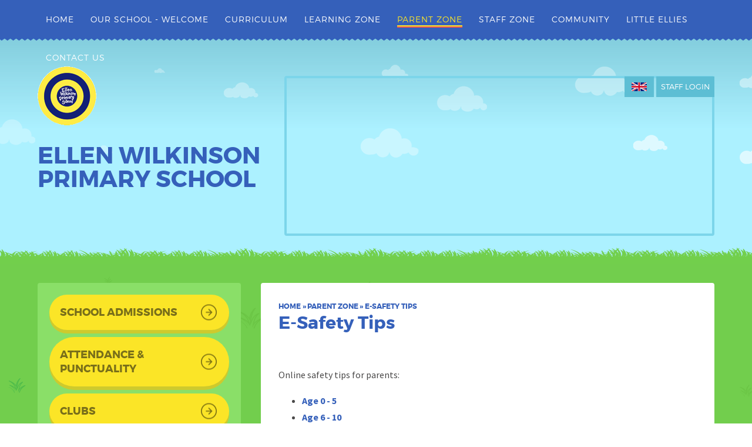

--- FILE ---
content_type: text/html
request_url: https://www.ellenwilkinson.newham.sch.uk/page/?title=E%2DSafety+Tips&pid=136
body_size: 74869
content:

<!DOCTYPE html>
<!--[if IE 7]><html class="no-ios no-js lte-ie9 lte-ie8 lte-ie7" lang="en" xml:lang="en"><![endif]-->
<!--[if IE 8]><html class="no-ios no-js lte-ie9 lte-ie8"  lang="en" xml:lang="en"><![endif]-->
<!--[if IE 9]><html class="no-ios no-js lte-ie9"  lang="en" xml:lang="en"><![endif]-->
<!--[if !IE]><!--> <html class="no-ios no-js"  lang="en" xml:lang="en"><!--<![endif]-->
	<head>
		<meta http-equiv="X-UA-Compatible" content="IE=edge" />
		<meta http-equiv="content-type" content="text/html; charset=utf-8"/>
		
		<link rel="canonical" href="https://www.ellenwilkinson.newham.sch.uk/page/?title=E%2DSafety+Tips&amp;pid=136">
		<link rel="stylesheet" integrity="sha512-+L4yy6FRcDGbXJ9mPG8MT/3UCDzwR9gPeyFNMCtInsol++5m3bk2bXWKdZjvybmohrAsn3Ua5x8gfLnbE1YkOg==" crossorigin="anonymous" referrerpolicy="no-referrer" media="screen" href="https://cdnjs.cloudflare.com/ajax/libs/font-awesome/4.5.0/css/font-awesome.min.css?cache=260112">
<!--[if IE 7]><link rel="stylesheet" media="screen" href="https://cdn.juniperwebsites.co.uk/_includes/font-awesome/4.2.0/css/font-awesome-ie7.min.css?cache=v4.6.56.3">
<![endif]-->
		<title>Ellen Wilkinson Primary School - E-Safety Tips</title>
		
<!--[if IE]>
<script>
console = {log:function(){return;}};
</script>
<![endif]-->

<script>
	var boolItemEditDisabled;
	var boolLanguageMode, boolLanguageEditOriginal;
	var boolViewingConnect;
	var boolConnectDashboard;
	var displayRegions = [];
	var intNewFileCount = 0;
	strItemType = "page";
	strSubItemType = "page";

	var featureSupport = {
		tagging: false,
		eventTagging: false
	};
	var boolLoggedIn = false;
boolAdminMode = false;
	var boolSuperUser = false;
strCookieBarStyle = 'shape';
	intParentPageID = "8";
	intCurrentItemID = 136;
	var intCurrentCatID = "";
boolIsHomePage = false;
	boolItemEditDisabled = true;
	boolLanguageEditOriginal=true;
	strCurrentLanguage='en-gb';	strFileAttachmentsUploadLocation = 'bottom';	boolViewingConnect = false;	boolConnectDashboard = false;	var objEditorComponentList = {};

</script>

<script src="https://cdn.juniperwebsites.co.uk/admin/_includes/js/mutation_events.min.js?cache=v4.6.56.3"></script>
<script src="https://cdn.juniperwebsites.co.uk/admin/_includes/js/jquery/jquery.js?cache=v4.6.56.3"></script>
<script src="https://cdn.juniperwebsites.co.uk/admin/_includes/js/jquery/jquery.prefilter.js?cache=v4.6.56.3"></script>
<script src="https://cdn.juniperwebsites.co.uk/admin/_includes/js/jquery/jquery.query.js?cache=v4.6.56.3"></script>
<script src="https://cdn.juniperwebsites.co.uk/admin/_includes/js/jquery/js.cookie.js?cache=v4.6.56.3"></script>
<script src="/_includes/editor/template-javascript.asp?cache=260112"></script>
<script src="/admin/_includes/js/functions/minified/functions.login.new.asp?cache=260112"></script>

  <script>

  </script>
<link href="https://www.ellenwilkinson.newham.sch.uk/feeds/pages.asp?pid=136&lang=en" rel="alternate" type="application/rss+xml" title="Ellen Wilkinson Primary School - E-Safety Tips - Page Updates"><link href="https://www.ellenwilkinson.newham.sch.uk/feeds/comments.asp?title=E-Safety Tips&amp;item=page&amp;pid=136" rel="alternate" type="application/rss+xml" title="Ellen Wilkinson Primary School - E-Safety Tips - Page Comments"><link rel="stylesheet" media="screen" href="/_site/css/main.css?cache=260112">


	<meta name="mobile-web-app-capable" content="yes">
	<meta name="apple-mobile-web-app-capable" content="yes">
	<meta name="viewport" content="width=device-width, initial-scale=1, minimum-scale=1, maximum-scale=1">

	<link rel="author" href="/humans.txt">
	<link rel="icon" href="/_site/images/favicons/favicon.ico">
	<link rel="apple-touch-icon" href="/_site/images/favicons/favicon.png">
	<link href='https://fonts.googleapis.com/css?family=Open+Sans:400,400italic,700,700italic' rel='stylesheet' type='text/css'>


	<link rel="stylesheet" href="/_site/css/print.css" type="text/css" media="print">

	<script type="text/javascript">
	var iOS = ( navigator.userAgent.match(/(iPad|iPhone|iPod)/g) ? true : false );
	if (iOS) { $('html').removeClass('no-ios').addClass('ios'); }
	</script>
<link rel="stylesheet" media="screen" href="https://cdn.juniperwebsites.co.uk/_includes/css/content-blocks.css?cache=v4.6.56.3">
<link rel="stylesheet" media="screen" href="/_includes/css/cookie-colour.asp?cache=260112">
<link rel="stylesheet" media="screen" href="https://cdn.juniperwebsites.co.uk/_includes/css/cookies.css?cache=v4.6.56.3">
<link rel="stylesheet" media="screen" href="https://cdn.juniperwebsites.co.uk/_includes/css/cookies.advanced.css?cache=v4.6.56.3">
<link rel="stylesheet" media="screen" href="https://cdn.juniperwebsites.co.uk/_includes/css/overlord.css?cache=v4.6.56.3">
<link rel="stylesheet" media="screen" href="https://cdn.juniperwebsites.co.uk/_includes/css/templates.css?cache=v4.6.56.3">
<link rel="stylesheet" media="screen" href="/_site/css/attachments.css?cache=260112">
<link rel="stylesheet" media="screen" href="/_site/css/templates.css?cache=260112">
<style>#print_me { display: none;}</style><script src="https://cdn.juniperwebsites.co.uk/admin/_includes/js/modernizr.js?cache=v4.6.56.3"></script>
<script integrity="sha256-oTyWrNiP6Qftu4vs2g0RPCKr3g1a6QTlITNgoebxRc4=" crossorigin="anonymous" referrerpolicy="no-referrer" src="https://code.jquery.com/ui/1.10.4/jquery-ui.min.js?cache=260112"></script>
<script src="https://cdn.juniperwebsites.co.uk/admin/_includes/js/jquery/jquery.ui.timepicker.min.js?cache=v4.6.56.3"></script>
<link rel="stylesheet" media="screen" href="https://cdn.juniperwebsites.co.uk/admin/_includes/css/jquery.ui.timepicker.css?cache=v4.6.56.3">
<script src="https://cdn.juniperwebsites.co.uk/admin/_includes/js/jquery/jquery-ui.touch-punch.min.js?cache=v4.6.56.3"></script>
<link rel="stylesheet" media="screen" href="https://cdn.juniperwebsites.co.uk/admin/_includes/css/jquery-ui.css?cache=v4.6.56.3">
<script src="https://cdn.juniperwebsites.co.uk/_includes/js/swfobject.js?cache=v4.6.56.3"></script>

        <meta property="og:site_name" content="Ellen Wilkinson Primary School" />
        <meta property="og:title" content="E-Safety Tips" />
        <meta property="og:image" content="https://www.ellenwilkinson.newham.sch.uk/_site/images/design/thumbnail.jpg" />
        <meta property="og:type" content="website" />
        <meta property="twitter:card" content="summary" />
</head>


    <body>


<div id="print_me"></div>
<div class="mason mason--inner">

	<section class="access">
		<a class="access__anchor" name="header"></a>
		<a class="access__link" href="#content">Skip to content &darr;</a>
	</section>

	
	
    <button class="menu__btn" data-toggle=".mason--menu">			
		<span class="menu__btn__text menu__btn__text--open">Menu</span>
		<span class="menu__btn__text menu__btn__text--close">Close</span>	
		<div class="menu__btn__icon">
		    <div class="menu__btn__icon__inner"></div>
		</div>		
	</button>
	<section class="menu">
		<nav class="menu__sidebar">
			<ul class="menu__sidebar__list"><li class="menu__sidebar__list__item menu__sidebar__list__item--page_1"><a class="menu__sidebar__list__item__link" id="page_1" href="/"><span>Home</span></a><button class="menu__sidebar__list__item__button" data-tab=".menu__sidebar__list__item--page_1--expand"><i class="menu__sidebar__list__item__button__icon fa fa-angle-down"></i></button></li><li class="menu__sidebar__list__item menu__sidebar__list__item--page_6 menu__sidebar__list__item--subitems"><a class="menu__sidebar__list__item__link" id="page_6" href="/page/?title=Our+School+%2D+Welcome&amp;pid=6"><span>Our School - Welcome</span></a><button class="menu__sidebar__list__item__button" data-tab=".menu__sidebar__list__item--page_6--expand"><i class="menu__sidebar__list__item__button__icon fa fa-angle-down"></i></button><ul class="menu__sidebar__list__item__sub"><li class="menu__sidebar__list__item menu__sidebar__list__item--page_14"><a class="menu__sidebar__list__item__link" id="page_14" href="/page/?title=Our+Vision+and+Values&amp;pid=14"><span>Our Vision and Values</span></a><button class="menu__sidebar__list__item__button" data-tab=".menu__sidebar__list__item--page_14--expand"><i class="menu__sidebar__list__item__button__icon fa fa-angle-down"></i></button></li><li class="menu__sidebar__list__item menu__sidebar__list__item--page_16"><a class="menu__sidebar__list__item__link" id="page_16" href="/page/?title=Meet+Our+Pupils&amp;pid=16"><span>Meet Our Pupils</span></a><button class="menu__sidebar__list__item__button" data-tab=".menu__sidebar__list__item--page_16--expand"><i class="menu__sidebar__list__item__button__icon fa fa-angle-down"></i></button></li><li class="menu__sidebar__list__item menu__sidebar__list__item--page_74"><a class="menu__sidebar__list__item__link" id="page_74" href="/page/?title=Meet+Our+Staff&amp;pid=74"><span>Meet Our Staff</span></a><button class="menu__sidebar__list__item__button" data-tab=".menu__sidebar__list__item--page_74--expand"><i class="menu__sidebar__list__item__button__icon fa fa-angle-down"></i></button></li><li class="menu__sidebar__list__item menu__sidebar__list__item--page_18"><a class="menu__sidebar__list__item__link" id="page_18" href="/page/?title=Meet+Our+Governors&amp;pid=18"><span>Meet Our Governors</span></a><button class="menu__sidebar__list__item__button" data-tab=".menu__sidebar__list__item--page_18--expand"><i class="menu__sidebar__list__item__button__icon fa fa-angle-down"></i></button></li><li class="menu__sidebar__list__item menu__sidebar__list__item--page_51"><a class="menu__sidebar__list__item__link" id="page_51" href="/page/?title=Performance+Tables&amp;pid=51"><span>Performance Tables</span></a><button class="menu__sidebar__list__item__button" data-tab=".menu__sidebar__list__item--page_51--expand"><i class="menu__sidebar__list__item__button__icon fa fa-angle-down"></i></button></li><li class="menu__sidebar__list__item menu__sidebar__list__item--page_76"><a class="menu__sidebar__list__item__link" id="page_76" href="/page/?title=Junior+Governing+Body+%28School+Council%29&amp;pid=76"><span>Junior Governing Body (School Council)</span></a><button class="menu__sidebar__list__item__button" data-tab=".menu__sidebar__list__item--page_76--expand"><i class="menu__sidebar__list__item__button__icon fa fa-angle-down"></i></button></li><li class="menu__sidebar__list__item menu__sidebar__list__item--page_216"><a class="menu__sidebar__list__item__link" id="page_216" href="/page/?title=Inclusion+%26amp%3B+Diversity&amp;pid=216"><span>Inclusion &amp; Diversity</span></a><button class="menu__sidebar__list__item__button" data-tab=".menu__sidebar__list__item--page_216--expand"><i class="menu__sidebar__list__item__button__icon fa fa-angle-down"></i></button></li><li class="menu__sidebar__list__item menu__sidebar__list__item--page_15"><a class="menu__sidebar__list__item__link" id="page_15" href="/page/?title=Safeguarding&amp;pid=15"><span>Safeguarding</span></a><button class="menu__sidebar__list__item__button" data-tab=".menu__sidebar__list__item--page_15--expand"><i class="menu__sidebar__list__item__button__icon fa fa-angle-down"></i></button></li><li class="menu__sidebar__list__item menu__sidebar__list__item--page_17"><a class="menu__sidebar__list__item__link" id="page_17" href="/page/?title=Ofsted+Reports&amp;pid=17"><span>Ofsted Reports</span></a><button class="menu__sidebar__list__item__button" data-tab=".menu__sidebar__list__item--page_17--expand"><i class="menu__sidebar__list__item__button__icon fa fa-angle-down"></i></button></li><li class="menu__sidebar__list__item menu__sidebar__list__item--url_12"><a class="menu__sidebar__list__item__link" id="url_12" href="/page/?title=UK+G%2ED%2EP%2ER&amp;pid=134"><span>UK GDPR</span></a><button class="menu__sidebar__list__item__button" data-tab=".menu__sidebar__list__item--url_12--expand"><i class="menu__sidebar__list__item__button__icon fa fa-angle-down"></i></button></li><li class="menu__sidebar__list__item menu__sidebar__list__item--page_12"><a class="menu__sidebar__list__item__link" id="page_12" href="/page/?title=Parents+In+Partnership&amp;pid=12"><span>Parents In Partnership</span></a><button class="menu__sidebar__list__item__button" data-tab=".menu__sidebar__list__item--page_12--expand"><i class="menu__sidebar__list__item__button__icon fa fa-angle-down"></i></button></li><li class="menu__sidebar__list__item menu__sidebar__list__item--page_52"><a class="menu__sidebar__list__item__link" id="page_52" href="/page/?title=Pupil+Premium&amp;pid=52"><span>Pupil Premium</span></a><button class="menu__sidebar__list__item__button" data-tab=".menu__sidebar__list__item--page_52--expand"><i class="menu__sidebar__list__item__button__icon fa fa-angle-down"></i></button></li><li class="menu__sidebar__list__item menu__sidebar__list__item--page_92"><a class="menu__sidebar__list__item__link" id="page_92" href="/page/?title=Our+Partners%26%23160%3B&amp;pid=92"><span>Our Partners&#160;</span></a><button class="menu__sidebar__list__item__button" data-tab=".menu__sidebar__list__item--page_92--expand"><i class="menu__sidebar__list__item__button__icon fa fa-angle-down"></i></button></li><li class="menu__sidebar__list__item menu__sidebar__list__item--page_77"><a class="menu__sidebar__list__item__link" id="page_77" href="/page/?title=School+Development&amp;pid=77"><span>School Development</span></a><button class="menu__sidebar__list__item__button" data-tab=".menu__sidebar__list__item--page_77--expand"><i class="menu__sidebar__list__item__button__icon fa fa-angle-down"></i></button></li><li class="menu__sidebar__list__item menu__sidebar__list__item--page_55"><a class="menu__sidebar__list__item__link" id="page_55" href="/page/?title=Sports+Premium&amp;pid=55"><span>Sports Premium</span></a><button class="menu__sidebar__list__item__button" data-tab=".menu__sidebar__list__item--page_55--expand"><i class="menu__sidebar__list__item__button__icon fa fa-angle-down"></i></button></li><li class="menu__sidebar__list__item menu__sidebar__list__item--url_5"><a class="menu__sidebar__list__item__link" id="url_5" href="/page/?title=Vacancies&amp;pid=81"><span>Vacancies</span></a><button class="menu__sidebar__list__item__button" data-tab=".menu__sidebar__list__item--url_5--expand"><i class="menu__sidebar__list__item__button__icon fa fa-angle-down"></i></button></li></ul></li><li class="menu__sidebar__list__item menu__sidebar__list__item--page_7 menu__sidebar__list__item--subitems"><a class="menu__sidebar__list__item__link" id="page_7" href="/page/?title=Curriculum&amp;pid=7"><span>Curriculum</span></a><button class="menu__sidebar__list__item__button" data-tab=".menu__sidebar__list__item--page_7--expand"><i class="menu__sidebar__list__item__button__icon fa fa-angle-down"></i></button><ul class="menu__sidebar__list__item__sub"><li class="menu__sidebar__list__item menu__sidebar__list__item--page_100"><a class="menu__sidebar__list__item__link" id="page_100" href="/page/?title=Art+%26amp%3B+Design&amp;pid=100"><span>Art &amp; Design</span></a><button class="menu__sidebar__list__item__button" data-tab=".menu__sidebar__list__item--page_100--expand"><i class="menu__sidebar__list__item__button__icon fa fa-angle-down"></i></button></li><li class="menu__sidebar__list__item menu__sidebar__list__item--page_58"><a class="menu__sidebar__list__item__link" id="page_58" href="/page/?title=Computing&amp;pid=58"><span>Computing</span></a><button class="menu__sidebar__list__item__button" data-tab=".menu__sidebar__list__item--page_58--expand"><i class="menu__sidebar__list__item__button__icon fa fa-angle-down"></i></button></li><li class="menu__sidebar__list__item menu__sidebar__list__item--page_151"><a class="menu__sidebar__list__item__link" id="page_151" href="/page/?title=Design+%26amp%3B+Technology&amp;pid=151"><span>Design &amp; Technology</span></a><button class="menu__sidebar__list__item__button" data-tab=".menu__sidebar__list__item--page_151--expand"><i class="menu__sidebar__list__item__button__icon fa fa-angle-down"></i></button></li><li class="menu__sidebar__list__item menu__sidebar__list__item--page_62"><a class="menu__sidebar__list__item__link" id="page_62" href="/page/?title=Early+Years&amp;pid=62"><span>Early Years</span></a><button class="menu__sidebar__list__item__button" data-tab=".menu__sidebar__list__item--page_62--expand"><i class="menu__sidebar__list__item__button__icon fa fa-angle-down"></i></button></li><li class="menu__sidebar__list__item menu__sidebar__list__item--page_243"><a class="menu__sidebar__list__item__link" id="page_243" href="/page/?title=Eco+Schools&amp;pid=243"><span>Eco Schools</span></a><button class="menu__sidebar__list__item__button" data-tab=".menu__sidebar__list__item--page_243--expand"><i class="menu__sidebar__list__item__button__icon fa fa-angle-down"></i></button></li><li class="menu__sidebar__list__item menu__sidebar__list__item--page_61"><a class="menu__sidebar__list__item__link" id="page_61" href="/page/?title=English&amp;pid=61"><span>English</span></a><button class="menu__sidebar__list__item__button" data-tab=".menu__sidebar__list__item--page_61--expand"><i class="menu__sidebar__list__item__button__icon fa fa-angle-down"></i></button></li><li class="menu__sidebar__list__item menu__sidebar__list__item--page_60"><a class="menu__sidebar__list__item__link" id="page_60" href="/page/?title=Geography&amp;pid=60"><span>Geography</span></a><button class="menu__sidebar__list__item__button" data-tab=".menu__sidebar__list__item--page_60--expand"><i class="menu__sidebar__list__item__button__icon fa fa-angle-down"></i></button></li><li class="menu__sidebar__list__item menu__sidebar__list__item--page_244"><a class="menu__sidebar__list__item__link" id="page_244" href="/page/?title=Global+Learning&amp;pid=244"><span>Global Learning</span></a><button class="menu__sidebar__list__item__button" data-tab=".menu__sidebar__list__item--page_244--expand"><i class="menu__sidebar__list__item__button__icon fa fa-angle-down"></i></button></li><li class="menu__sidebar__list__item menu__sidebar__list__item--page_150"><a class="menu__sidebar__list__item__link" id="page_150" href="/page/?title=History&amp;pid=150"><span>History</span></a><button class="menu__sidebar__list__item__button" data-tab=".menu__sidebar__list__item--page_150--expand"><i class="menu__sidebar__list__item__button__icon fa fa-angle-down"></i></button></li><li class="menu__sidebar__list__item menu__sidebar__list__item--page_64"><a class="menu__sidebar__list__item__link" id="page_64" href="/page/?title=Maths&amp;pid=64"><span>Maths</span></a><button class="menu__sidebar__list__item__button" data-tab=".menu__sidebar__list__item--page_64--expand"><i class="menu__sidebar__list__item__button__icon fa fa-angle-down"></i></button></li><li class="menu__sidebar__list__item menu__sidebar__list__item--page_149"><a class="menu__sidebar__list__item__link" id="page_149" href="/page/?title=MFL+%2D+Mandarin&amp;pid=149"><span>MFL - Mandarin</span></a><button class="menu__sidebar__list__item__button" data-tab=".menu__sidebar__list__item--page_149--expand"><i class="menu__sidebar__list__item__button__icon fa fa-angle-down"></i></button></li><li class="menu__sidebar__list__item menu__sidebar__list__item--page_78"><a class="menu__sidebar__list__item__link" id="page_78" href="/page/?title=Music&amp;pid=78"><span>Music</span></a><button class="menu__sidebar__list__item__button" data-tab=".menu__sidebar__list__item--page_78--expand"><i class="menu__sidebar__list__item__button__icon fa fa-angle-down"></i></button></li><li class="menu__sidebar__list__item menu__sidebar__list__item--page_66"><a class="menu__sidebar__list__item__link" id="page_66" href="/page/?title=PE+and+Healthy+Schools&amp;pid=66"><span>PE and Healthy Schools</span></a><button class="menu__sidebar__list__item__button" data-tab=".menu__sidebar__list__item--page_66--expand"><i class="menu__sidebar__list__item__button__icon fa fa-angle-down"></i></button></li><li class="menu__sidebar__list__item menu__sidebar__list__item--page_67"><a class="menu__sidebar__list__item__link" id="page_67" href="/page/?title=PSHE&amp;pid=67"><span>PSHE</span></a><button class="menu__sidebar__list__item__button" data-tab=".menu__sidebar__list__item--page_67--expand"><i class="menu__sidebar__list__item__button__icon fa fa-angle-down"></i></button></li><li class="menu__sidebar__list__item menu__sidebar__list__item--page_68"><a class="menu__sidebar__list__item__link" id="page_68" href="/page/?title=RE+and+Collective+Worship&amp;pid=68"><span>RE and Collective Worship</span></a><button class="menu__sidebar__list__item__button" data-tab=".menu__sidebar__list__item--page_68--expand"><i class="menu__sidebar__list__item__button__icon fa fa-angle-down"></i></button></li><li class="menu__sidebar__list__item menu__sidebar__list__item--page_175"><a class="menu__sidebar__list__item__link" id="page_175" href="/page/?title=RSHE&amp;pid=175"><span>RSHE</span></a><button class="menu__sidebar__list__item__button" data-tab=".menu__sidebar__list__item--page_175--expand"><i class="menu__sidebar__list__item__button__icon fa fa-angle-down"></i></button></li><li class="menu__sidebar__list__item menu__sidebar__list__item--page_69"><a class="menu__sidebar__list__item__link" id="page_69" href="/page/?title=Science&amp;pid=69"><span>Science</span></a><button class="menu__sidebar__list__item__button" data-tab=".menu__sidebar__list__item--page_69--expand"><i class="menu__sidebar__list__item__button__icon fa fa-angle-down"></i></button></li><li class="menu__sidebar__list__item menu__sidebar__list__item--page_208"><a class="menu__sidebar__list__item__link" id="page_208" href="/page/?title=Visits%2C+Visitors+%26amp%3B+Events&amp;pid=208"><span>Visits, Visitors &amp; Events</span></a><button class="menu__sidebar__list__item__button" data-tab=".menu__sidebar__list__item--page_208--expand"><i class="menu__sidebar__list__item__button__icon fa fa-angle-down"></i></button></li></ul></li><li class="menu__sidebar__list__item menu__sidebar__list__item--page_9 menu__sidebar__list__item--subitems"><a class="menu__sidebar__list__item__link" id="page_9" href="/page/?title=Learning+Zone&amp;pid=9"><span>Learning Zone</span></a><button class="menu__sidebar__list__item__button" data-tab=".menu__sidebar__list__item--page_9--expand"><i class="menu__sidebar__list__item__button__icon fa fa-angle-down"></i></button><ul class="menu__sidebar__list__item__sub"><li class="menu__sidebar__list__item menu__sidebar__list__item--page_182"><a class="menu__sidebar__list__item__link" id="page_182" href="/page/?title=Nursery&amp;pid=182"><span>Nursery</span></a><button class="menu__sidebar__list__item__button" data-tab=".menu__sidebar__list__item--page_182--expand"><i class="menu__sidebar__list__item__button__icon fa fa-angle-down"></i></button></li><li class="menu__sidebar__list__item menu__sidebar__list__item--page_183"><a class="menu__sidebar__list__item__link" id="page_183" href="/page/?title=Reception&amp;pid=183"><span>Reception</span></a><button class="menu__sidebar__list__item__button" data-tab=".menu__sidebar__list__item--page_183--expand"><i class="menu__sidebar__list__item__button__icon fa fa-angle-down"></i></button></li><li class="menu__sidebar__list__item menu__sidebar__list__item--page_180"><a class="menu__sidebar__list__item__link" id="page_180" href="/page/?title=Year+1&amp;pid=180"><span>Year 1</span></a><button class="menu__sidebar__list__item__button" data-tab=".menu__sidebar__list__item--page_180--expand"><i class="menu__sidebar__list__item__button__icon fa fa-angle-down"></i></button></li><li class="menu__sidebar__list__item menu__sidebar__list__item--page_181"><a class="menu__sidebar__list__item__link" id="page_181" href="/page/?title=Year+2&amp;pid=181"><span>Year 2</span></a><button class="menu__sidebar__list__item__button" data-tab=".menu__sidebar__list__item--page_181--expand"><i class="menu__sidebar__list__item__button__icon fa fa-angle-down"></i></button></li><li class="menu__sidebar__list__item menu__sidebar__list__item--page_184"><a class="menu__sidebar__list__item__link" id="page_184" href="/page/?title=Year+3&amp;pid=184"><span>Year 3</span></a><button class="menu__sidebar__list__item__button" data-tab=".menu__sidebar__list__item--page_184--expand"><i class="menu__sidebar__list__item__button__icon fa fa-angle-down"></i></button></li><li class="menu__sidebar__list__item menu__sidebar__list__item--page_185"><a class="menu__sidebar__list__item__link" id="page_185" href="/page/?title=Year+4&amp;pid=185"><span>Year 4</span></a><button class="menu__sidebar__list__item__button" data-tab=".menu__sidebar__list__item--page_185--expand"><i class="menu__sidebar__list__item__button__icon fa fa-angle-down"></i></button></li><li class="menu__sidebar__list__item menu__sidebar__list__item--page_186"><a class="menu__sidebar__list__item__link" id="page_186" href="/page/?title=Year+5&amp;pid=186"><span>Year 5</span></a><button class="menu__sidebar__list__item__button" data-tab=".menu__sidebar__list__item--page_186--expand"><i class="menu__sidebar__list__item__button__icon fa fa-angle-down"></i></button></li><li class="menu__sidebar__list__item menu__sidebar__list__item--page_187"><a class="menu__sidebar__list__item__link" id="page_187" href="/page/?title=Year+6&amp;pid=187"><span>Year 6</span></a><button class="menu__sidebar__list__item__button" data-tab=".menu__sidebar__list__item--page_187--expand"><i class="menu__sidebar__list__item__button__icon fa fa-angle-down"></i></button></li><li class="menu__sidebar__list__item menu__sidebar__list__item--page_32"><a class="menu__sidebar__list__item__link" id="page_32" href="/page/?title=Online+Safety&amp;pid=32"><span>Online Safety</span></a><button class="menu__sidebar__list__item__button" data-tab=".menu__sidebar__list__item--page_32--expand"><i class="menu__sidebar__list__item__button__icon fa fa-angle-down"></i></button></li><li class="menu__sidebar__list__item menu__sidebar__list__item--page_33"><a class="menu__sidebar__list__item__link" id="page_33" href="/page/?title=Useful+Links&amp;pid=33"><span>Useful Links</span></a><button class="menu__sidebar__list__item__button" data-tab=".menu__sidebar__list__item--page_33--expand"><i class="menu__sidebar__list__item__button__icon fa fa-angle-down"></i></button></li></ul></li><li class="menu__sidebar__list__item menu__sidebar__list__item--page_8 menu__sidebar__list__item--subitems menu__sidebar__list__item--selected"><a class="menu__sidebar__list__item__link" id="page_8" href="/page/?title=Parent+Zone&amp;pid=8"><span>Parent Zone</span></a><button class="menu__sidebar__list__item__button" data-tab=".menu__sidebar__list__item--page_8--expand"><i class="menu__sidebar__list__item__button__icon fa fa-angle-down"></i></button><ul class="menu__sidebar__list__item__sub"><li class="menu__sidebar__list__item menu__sidebar__list__item--page_20"><a class="menu__sidebar__list__item__link" id="page_20" href="/page/?title=School+Admissions&amp;pid=20"><span>School Admissions</span></a><button class="menu__sidebar__list__item__button" data-tab=".menu__sidebar__list__item--page_20--expand"><i class="menu__sidebar__list__item__button__icon fa fa-angle-down"></i></button></li><li class="menu__sidebar__list__item menu__sidebar__list__item--page_21"><a class="menu__sidebar__list__item__link" id="page_21" href="/page/?title=Attendance+%26amp%3B+Punctuality&amp;pid=21"><span>Attendance &amp; Punctuality</span></a><button class="menu__sidebar__list__item__button" data-tab=".menu__sidebar__list__item--page_21--expand"><i class="menu__sidebar__list__item__button__icon fa fa-angle-down"></i></button></li><li class="menu__sidebar__list__item menu__sidebar__list__item--page_28"><a class="menu__sidebar__list__item__link" id="page_28" href="/page/?title=Clubs&amp;pid=28"><span>Clubs</span></a><button class="menu__sidebar__list__item__button" data-tab=".menu__sidebar__list__item--page_28--expand"><i class="menu__sidebar__list__item__button__icon fa fa-angle-down"></i></button></li><li class="menu__sidebar__list__item menu__sidebar__list__item--page_22"><a class="menu__sidebar__list__item__link" id="page_22" href="/page/?title=Complaints&amp;pid=22"><span>Complaints</span></a><button class="menu__sidebar__list__item__button" data-tab=".menu__sidebar__list__item--page_22--expand"><i class="menu__sidebar__list__item__button__icon fa fa-angle-down"></i></button></li><li class="menu__sidebar__list__item menu__sidebar__list__item--page_29"><a class="menu__sidebar__list__item__link" id="page_29" href="/page/?title=Educational+Visits+At+EWPS&amp;pid=29"><span>Educational Visits At EWPS</span></a><button class="menu__sidebar__list__item__button" data-tab=".menu__sidebar__list__item--page_29--expand"><i class="menu__sidebar__list__item__button__icon fa fa-angle-down"></i></button></li><li class="menu__sidebar__list__item menu__sidebar__list__item--page_136 menu__sidebar__list__item--selected menu__sidebar__list__item--final"><a class="menu__sidebar__list__item__link" id="page_136" href="/page/?title=E%2DSafety+Tips&amp;pid=136"><span>E-Safety Tips</span></a><button class="menu__sidebar__list__item__button" data-tab=".menu__sidebar__list__item--page_136--expand"><i class="menu__sidebar__list__item__button__icon fa fa-angle-down"></i></button></li><li class="menu__sidebar__list__item menu__sidebar__list__item--page_23"><a class="menu__sidebar__list__item__link" id="page_23" href="/page/?title=Food+At+EWPS&amp;pid=23"><span>Food At EWPS</span></a><button class="menu__sidebar__list__item__button" data-tab=".menu__sidebar__list__item--page_23--expand"><i class="menu__sidebar__list__item__button__icon fa fa-angle-down"></i></button></li><li class="menu__sidebar__list__item menu__sidebar__list__item--page_197"><a class="menu__sidebar__list__item__link" id="page_197" href="/page/?title=Health%2C+Wellbeing+%26amp%3B+Safety+Advice&amp;pid=197"><span>Health, Wellbeing &amp; Safety Advice</span></a><button class="menu__sidebar__list__item__button" data-tab=".menu__sidebar__list__item--page_197--expand"><i class="menu__sidebar__list__item__button__icon fa fa-angle-down"></i></button></li><li class="menu__sidebar__list__item menu__sidebar__list__item--page_195"><a class="menu__sidebar__list__item__link" id="page_195" href="/page/?title=Home+Learning&amp;pid=195"><span>Home Learning</span></a><button class="menu__sidebar__list__item__button" data-tab=".menu__sidebar__list__item--page_195--expand"><i class="menu__sidebar__list__item__button__icon fa fa-angle-down"></i></button></li><li class="menu__sidebar__list__item menu__sidebar__list__item--news_category_2"><a class="menu__sidebar__list__item__link" id="news_category_2" href="/news/?pid=8&amp;nid=2"><span>News &amp; Events</span></a><button class="menu__sidebar__list__item__button" data-tab=".menu__sidebar__list__item--news_category_2--expand"><i class="menu__sidebar__list__item__button__icon fa fa-angle-down"></i></button></li><li class="menu__sidebar__list__item menu__sidebar__list__item--page_24"><a class="menu__sidebar__list__item__link" id="page_24" href="/page/?title=Newsletters&amp;pid=24"><span>Newsletters</span></a><button class="menu__sidebar__list__item__button" data-tab=".menu__sidebar__list__item--page_24--expand"><i class="menu__sidebar__list__item__button__icon fa fa-angle-down"></i></button></li><li class="menu__sidebar__list__item menu__sidebar__list__item--page_26"><a class="menu__sidebar__list__item__link" id="page_26" href="/page/?title=Policies&amp;pid=26"><span>Policies</span></a><button class="menu__sidebar__list__item__button" data-tab=".menu__sidebar__list__item--page_26--expand"><i class="menu__sidebar__list__item__button__icon fa fa-angle-down"></i></button></li><li class="menu__sidebar__list__item menu__sidebar__list__item--page_176"><a class="menu__sidebar__list__item__link" id="page_176" href="/page/?title=Remote+Learning&amp;pid=176"><span>Remote Learning</span></a><button class="menu__sidebar__list__item__button" data-tab=".menu__sidebar__list__item--page_176--expand"><i class="menu__sidebar__list__item__button__icon fa fa-angle-down"></i></button></li><li class="menu__sidebar__list__item menu__sidebar__list__item--page_25"><a class="menu__sidebar__list__item__link" id="page_25" href="/page/?title=School+Times&amp;pid=25"><span>School Times</span></a><button class="menu__sidebar__list__item__button" data-tab=".menu__sidebar__list__item--page_25--expand"><i class="menu__sidebar__list__item__button__icon fa fa-angle-down"></i></button></li><li class="menu__sidebar__list__item menu__sidebar__list__item--page_152"><a class="menu__sidebar__list__item__link" id="page_152" href="/page/?title=Statutory+Assessments&amp;pid=152"><span>Statutory Assessments</span></a><button class="menu__sidebar__list__item__button" data-tab=".menu__sidebar__list__item--page_152--expand"><i class="menu__sidebar__list__item__button__icon fa fa-angle-down"></i></button></li><li class="menu__sidebar__list__item menu__sidebar__list__item--page_200"><a class="menu__sidebar__list__item__link" id="page_200" href="/page/?title=Support+for+Parents&amp;pid=200"><span>Support for Parents</span></a><button class="menu__sidebar__list__item__button" data-tab=".menu__sidebar__list__item--page_200--expand"><i class="menu__sidebar__list__item__button__icon fa fa-angle-down"></i></button></li><li class="menu__sidebar__list__item menu__sidebar__list__item--page_27"><a class="menu__sidebar__list__item__link" id="page_27" href="/page/?title=Survey+Responses&amp;pid=27"><span>Survey Responses</span></a><button class="menu__sidebar__list__item__button" data-tab=".menu__sidebar__list__item--page_27--expand"><i class="menu__sidebar__list__item__button__icon fa fa-angle-down"></i></button></li><li class="menu__sidebar__list__item menu__sidebar__list__item--url_3"><a class="menu__sidebar__list__item__link" id="url_3" href="/calendar/?calid=2,1&amp;pid=8&amp;viewid=3"><span>School Calendar</span></a><button class="menu__sidebar__list__item__button" data-tab=".menu__sidebar__list__item--url_3--expand"><i class="menu__sidebar__list__item__button__icon fa fa-angle-down"></i></button></li><li class="menu__sidebar__list__item menu__sidebar__list__item--page_30"><a class="menu__sidebar__list__item__link" id="page_30" href="/page/?title=Term+Dates&amp;pid=30"><span>Term Dates</span></a><button class="menu__sidebar__list__item__button" data-tab=".menu__sidebar__list__item--page_30--expand"><i class="menu__sidebar__list__item__button__icon fa fa-angle-down"></i></button></li><li class="menu__sidebar__list__item menu__sidebar__list__item--page_31"><a class="menu__sidebar__list__item__link" id="page_31" href="/page/?title=Uniform&amp;pid=31"><span>Uniform</span></a><button class="menu__sidebar__list__item__button" data-tab=".menu__sidebar__list__item--page_31--expand"><i class="menu__sidebar__list__item__button__icon fa fa-angle-down"></i></button></li><li class="menu__sidebar__list__item menu__sidebar__list__item--page_72"><a class="menu__sidebar__list__item__link" id="page_72" href="/page/?title=Volunteering&amp;pid=72"><span>Volunteering</span></a><button class="menu__sidebar__list__item__button" data-tab=".menu__sidebar__list__item--page_72--expand"><i class="menu__sidebar__list__item__button__icon fa fa-angle-down"></i></button></li></ul></li><li class="menu__sidebar__list__item menu__sidebar__list__item--page_73 menu__sidebar__list__item--subitems"><a class="menu__sidebar__list__item__link" id="page_73" href="/page/?title=Staff+Zone&amp;pid=73"><span>Staff Zone</span></a><button class="menu__sidebar__list__item__button" data-tab=".menu__sidebar__list__item--page_73--expand"><i class="menu__sidebar__list__item__button__icon fa fa-angle-down"></i></button><ul class="menu__sidebar__list__item__sub"><li class="menu__sidebar__list__item menu__sidebar__list__item--page_83"><a class="menu__sidebar__list__item__link" id="page_83" href="/page/?title=Governor+Links&amp;pid=83"><span>Governor Links</span></a><button class="menu__sidebar__list__item__button" data-tab=".menu__sidebar__list__item--page_83--expand"><i class="menu__sidebar__list__item__button__icon fa fa-angle-down"></i></button></li><li class="menu__sidebar__list__item menu__sidebar__list__item--page_82"><a class="menu__sidebar__list__item__link" id="page_82" href="/page/?title=Staff+Links&amp;pid=82"><span>Staff Links</span></a><button class="menu__sidebar__list__item__button" data-tab=".menu__sidebar__list__item--page_82--expand"><i class="menu__sidebar__list__item__button__icon fa fa-angle-down"></i></button></li><li class="menu__sidebar__list__item menu__sidebar__list__item--page_81"><a class="menu__sidebar__list__item__link" id="page_81" href="/page/?title=Vacancies&amp;pid=81"><span>Vacancies</span></a><button class="menu__sidebar__list__item__button" data-tab=".menu__sidebar__list__item--page_81--expand"><i class="menu__sidebar__list__item__button__icon fa fa-angle-down"></i></button></li><li class="menu__sidebar__list__item menu__sidebar__list__item--page_139"><a class="menu__sidebar__list__item__link" id="page_139" href="/page/?title=Wellbeing&amp;pid=139"><span>Wellbeing</span></a><button class="menu__sidebar__list__item__button" data-tab=".menu__sidebar__list__item--page_139--expand"><i class="menu__sidebar__list__item__button__icon fa fa-angle-down"></i></button></li></ul></li><li class="menu__sidebar__list__item menu__sidebar__list__item--page_221 menu__sidebar__list__item--subitems"><a class="menu__sidebar__list__item__link" id="page_221" href="/page/?title=Community&amp;pid=221"><span>Community</span></a><button class="menu__sidebar__list__item__button" data-tab=".menu__sidebar__list__item--page_221--expand"><i class="menu__sidebar__list__item__button__icon fa fa-angle-down"></i></button><ul class="menu__sidebar__list__item__sub"><li class="menu__sidebar__list__item menu__sidebar__list__item--page_242"><a class="menu__sidebar__list__item__link" id="page_242" href="/page/?title=Lettings&amp;pid=242"><span>Lettings</span></a><button class="menu__sidebar__list__item__button" data-tab=".menu__sidebar__list__item--page_242--expand"><i class="menu__sidebar__list__item__button__icon fa fa-angle-down"></i></button></li><li class="menu__sidebar__list__item menu__sidebar__list__item--page_223"><a class="menu__sidebar__list__item__link" id="page_223" href="/page/?title=EWPS+Alumni&amp;pid=223"><span>EWPS Alumni</span></a><button class="menu__sidebar__list__item__button" data-tab=".menu__sidebar__list__item--page_223--expand"><i class="menu__sidebar__list__item__button__icon fa fa-angle-down"></i></button></li><li class="menu__sidebar__list__item menu__sidebar__list__item--page_222"><a class="menu__sidebar__list__item__link" id="page_222" href="/page/?title=P%2ET%2EA&amp;pid=222"><span>P.T.A</span></a><button class="menu__sidebar__list__item__button" data-tab=".menu__sidebar__list__item--page_222--expand"><i class="menu__sidebar__list__item__button__icon fa fa-angle-down"></i></button></li></ul></li><li class="menu__sidebar__list__item menu__sidebar__list__item--page_40 menu__sidebar__list__item--subitems"><a class="menu__sidebar__list__item__link" id="page_40" href="/page/?title=Little+Ellies&amp;pid=40"><span>Little Ellies</span></a><button class="menu__sidebar__list__item__button" data-tab=".menu__sidebar__list__item--page_40--expand"><i class="menu__sidebar__list__item__button__icon fa fa-angle-down"></i></button><ul class="menu__sidebar__list__item__sub"><li class="menu__sidebar__list__item menu__sidebar__list__item--page_42"><a class="menu__sidebar__list__item__link" id="page_42" href="/page/?title=Handbook&amp;pid=42"><span>Handbook</span></a><button class="menu__sidebar__list__item__button" data-tab=".menu__sidebar__list__item--page_42--expand"><i class="menu__sidebar__list__item__button__icon fa fa-angle-down"></i></button></li><li class="menu__sidebar__list__item menu__sidebar__list__item--page_43"><a class="menu__sidebar__list__item__link" id="page_43" href="/page/?title=Fees&amp;pid=43"><span>Fees</span></a><button class="menu__sidebar__list__item__button" data-tab=".menu__sidebar__list__item--page_43--expand"><i class="menu__sidebar__list__item__button__icon fa fa-angle-down"></i></button></li><li class="menu__sidebar__list__item menu__sidebar__list__item--page_44"><a class="menu__sidebar__list__item__link" id="page_44" href="/page/?title=Application+Form&amp;pid=44"><span>Application Form</span></a><button class="menu__sidebar__list__item__button" data-tab=".menu__sidebar__list__item--page_44--expand"><i class="menu__sidebar__list__item__button__icon fa fa-angle-down"></i></button></li><li class="menu__sidebar__list__item menu__sidebar__list__item--url_2"><a class="menu__sidebar__list__item__link" id="url_2" href="/_site/data/files/documents/7A0D2B72A9577C99CE36C5B34F1C7447.pdf?pid=40" target="_blank" rel="external"><span>2 Year Old Check</span></a><button class="menu__sidebar__list__item__button" data-tab=".menu__sidebar__list__item--url_2--expand"><i class="menu__sidebar__list__item__button__icon fa fa-angle-down"></i></button></li><li class="menu__sidebar__list__item menu__sidebar__list__item--page_47"><a class="menu__sidebar__list__item__link" id="page_47" href="/page/?title=Ofsted+Report&amp;pid=47"><span>Ofsted Report</span></a><button class="menu__sidebar__list__item__button" data-tab=".menu__sidebar__list__item--page_47--expand"><i class="menu__sidebar__list__item__button__icon fa fa-angle-down"></i></button></li><li class="menu__sidebar__list__item menu__sidebar__list__item--page_232"><a class="menu__sidebar__list__item__link" id="page_232" href="/page/?title=LE+%2D+Newsletters&amp;pid=232"><span>LE - Newsletters</span></a><button class="menu__sidebar__list__item__button" data-tab=".menu__sidebar__list__item--page_232--expand"><i class="menu__sidebar__list__item__button__icon fa fa-angle-down"></i></button></li><li class="menu__sidebar__list__item menu__sidebar__list__item--page_48"><a class="menu__sidebar__list__item__link" id="page_48" href="/page/?title=Policies&amp;pid=48"><span>Policies</span></a><button class="menu__sidebar__list__item__button" data-tab=".menu__sidebar__list__item--page_48--expand"><i class="menu__sidebar__list__item__button__icon fa fa-angle-down"></i></button></li><li class="menu__sidebar__list__item menu__sidebar__list__item--page_49"><a class="menu__sidebar__list__item__link" id="page_49" href="/page/?title=Newsletters&amp;pid=49"><span>Newsletters</span></a><button class="menu__sidebar__list__item__button" data-tab=".menu__sidebar__list__item--page_49--expand"><i class="menu__sidebar__list__item__button__icon fa fa-angle-down"></i></button></li><li class="menu__sidebar__list__item menu__sidebar__list__item--photo_gallery_7"><a class="menu__sidebar__list__item__link" id="photo_gallery_7" href="/gallery/?pid=40&amp;gcatid=7"><span>Gallery</span></a><button class="menu__sidebar__list__item__button" data-tab=".menu__sidebar__list__item--photo_gallery_7--expand"><i class="menu__sidebar__list__item__button__icon fa fa-angle-down"></i></button></li><li class="menu__sidebar__list__item menu__sidebar__list__item--page_256"><a class="menu__sidebar__list__item__link" id="page_256" href="/page/?title=Term+Dates+%26amp%3B+Diary+Dates&amp;pid=256"><span>Term Dates &amp; Diary Dates</span></a><button class="menu__sidebar__list__item__button" data-tab=".menu__sidebar__list__item--page_256--expand"><i class="menu__sidebar__list__item__button__icon fa fa-angle-down"></i></button></li></ul></li><li class="menu__sidebar__list__item menu__sidebar__list__item--page_2"><a class="menu__sidebar__list__item__link" id="page_2" href="/page/?title=Contact+Us&amp;pid=2"><span>Contact Us</span></a><button class="menu__sidebar__list__item__button" data-tab=".menu__sidebar__list__item--page_2--expand"><i class="menu__sidebar__list__item__button__icon fa fa-angle-down"></i></button></li></ul>
			<div class="menu__buttons">
			    <div class="menu__translate">
			        <a href="#" class="menu__translate__toggle"></a>
                    <div class="translate">
                            <div id="google_translate_element"></div>
                            <script type="text/javascript">
                                function googleTranslateElementInit() {
                                  new google.translate.TranslateElement({pageLanguage: 'en'}, 'google_translate_element');
                                }
                            </script>
                            <script type="text/javascript" src="//translate.google.com/translate_a/element.js?cb=googleTranslateElementInit"></script>
                    </div>
                </div>
			    <div class="menu__link">
			        <a href="/admin"><span>Staff Login</span></a>
			    </div>
			</div>
		</nav>
	</section>
	
	<header class="header">
	    <div class="header__inner">
            <div class="header__title">
                <a href="/" class="header__link">
                    <img class="header__logo" src="/_site/images/design/logo.png" alt="Ellen Wilkinson Primary School"/>
                </a>
                <div class="header__text">
                    <h1>Ellen Wilkinson <br>Primary School</h1>
                </div>
            </div>
            
            <section class="hero">
                <ul class="hero__slideshow"><li class="hero__slideshow__item"><img src="/_site/data/files/images/slideshow/05758C013867F565FD9157EAD42434E4.JPG" data-fill=".hero__slideshow" /></li><li class="hero__slideshow__item"><img src="/_site/data/files/images/slideshow/96F2A8C33F49217BA54D1E588EFD6099.JPG" data-fill=".hero__slideshow" /></li><li class="hero__slideshow__item"><img src="/_site/data/files/images/slideshow/C5EAA523F8FB398EAD94FD86C3FEFE40.JPG" data-fill=".hero__slideshow" /></li></ul>
            </section>
            
		</div>
		
	</header>
	
	
	<main class="main">
	    <div class="main__inner">
            <div class="content content--page"><ul class="content__path"><li class="content__path__item content__path__item--page_1"><a class="content__path__item__link" id="page_1" href="/">Home</a><span class="content__path__item__sep">&raquo;</span></li><li class="content__path__item content__path__item--page_8 content__path__item--selected"><a class="content__path__item__link" id="page_8" href="/page/?title=Parent+Zone&amp;pid=8">Parent Zone</a><span class="content__path__item__sep">&raquo;</span></li><li class="content__path__item content__path__item--page_136 content__path__item--selected content__path__item--final"><a class="content__path__item__link" id="page_136" href="/page/?title=E%2DSafety+Tips&amp;pid=136">E-Safety Tips</a><span class="content__path__item__sep">&raquo;</span></li></ul><h1 class="content__title" id="itemTitle">E-Safety Tips</h1>

                <a class="content__anchor" name="content"></a>
                <div class="content__region"><p>&nbsp;</p>

<p>Online safety tips for parents:</p>

<ul>
	<li><strong><a href="/_site/data/files/users/38/documents/7635FEEA699DCE43DBD8687BE48D4B84.pdf" target="_blank">Age 0 - 5&nbsp;</a></strong></li>
	<li><a href="/_site/data/files/users/38/documents/3AFDC4C2576260EA6BA86D1F1632CD22.pdf" target="_blank"><strong>Age 6 - 10</strong></a></li>
	<li><a href="/_site/data/files/users/38/documents/17128E2C16548B7C7187C6847A5C7949.pdf" target="_blank"><strong>Age 11 - 13</strong></a></li>
	<li><strong><a href="/_site/data/files/users/38/documents/D94A94ED1C277EDD59E419710F1C1A2C.pdf" target="_blank">Age 14+</a></strong></li>
</ul>

<p style="text-align:center"><a href="/_site/data/files/documents/56FC4EFB6920839379D6A8D3DB7F0173.pdf" target="_blank"><strong><img alt="" height="889" src="/_site/data/files/images/covid/76F49F32EE728FF2E5785415C5D405C3.JPG" title="" width="644" /></strong></a></p>

<p>&nbsp;</p>

<p><strong>Please click below to see any of the helpful&nbsp;guides.&nbsp;&nbsp;</strong></p>
</div><div class="content__attachments">
<ol class="content__attachments__list content__attachments__list--2 fileAttachmentList">
<li><a class="content__attachments__list__item ui_card" id="content__attachments__list__item--2243" href="https://www.ellenwilkinson.newham.sch.uk/attachments/download.asp?file=2243&amp;type=pdf" target="_blank" rel="2243"><div class="content__attachments__list__item__icon content__attachments__list__item__icon--pdf"></div><div class="content__attachments__list__item__info ui_txt"><div class="content__attachments__list__item__info__name ui_txt__title">Online safety during the summer</div></div><div class="content__attachments__list__item__button"></div></a></li>
<li><a class="content__attachments__list__item ui_card" id="content__attachments__list__item--2223" href="https://www.ellenwilkinson.newham.sch.uk/attachments/download.asp?file=2223&amp;type=pdf" target="_blank" rel="2223"><div class="content__attachments__list__item__icon content__attachments__list__item__icon--pdf"></div><div class="content__attachments__list__item__info ui_txt"><div class="content__attachments__list__item__info__name ui_txt__title">E-Safety Tips for Parents (Under 5's)</div></div><div class="content__attachments__list__item__button"></div></a></li>
<li><a class="content__attachments__list__item ui_card" id="content__attachments__list__item--2216" href="https://www.ellenwilkinson.newham.sch.uk/attachments/download.asp?file=2216&amp;type=pdf" target="_blank" rel="2216"><div class="content__attachments__list__item__icon content__attachments__list__item__icon--pdf"></div><div class="content__attachments__list__item__info ui_txt"><div class="content__attachments__list__item__info__name ui_txt__title">Top Tips for Safer Gaming</div></div><div class="content__attachments__list__item__button"></div></a></li>
<li><a class="content__attachments__list__item ui_card" id="content__attachments__list__item--2215" href="https://www.ellenwilkinson.newham.sch.uk/attachments/download.asp?file=2215&amp;type=pdf" target="_blank" rel="2215"><div class="content__attachments__list__item__icon content__attachments__list__item__icon--pdf"></div><div class="content__attachments__list__item__info ui_txt"><div class="content__attachments__list__item__info__name ui_txt__title">Advice About Group Chats</div></div><div class="content__attachments__list__item__button"></div></a></li>
<li><a class="content__attachments__list__item ui_card" id="content__attachments__list__item--2212" href="https://www.ellenwilkinson.newham.sch.uk/attachments/download.asp?file=2212&amp;type=pdf" target="_blank" rel="2212"><div class="content__attachments__list__item__icon content__attachments__list__item__icon--pdf"></div><div class="content__attachments__list__item__info ui_txt"><div class="content__attachments__list__item__info__name ui_txt__title">Safer Gaming Top Tips Flyer</div></div><div class="content__attachments__list__item__button"></div></a></li>
<li><a class="content__attachments__list__item ui_card" id="content__attachments__list__item--2169" href="https://www.ellenwilkinson.newham.sch.uk/attachments/download.asp?file=2169&amp;type=pdf" target="_blank" rel="2169"><div class="content__attachments__list__item__icon content__attachments__list__item__icon--pdf"></div><div class="content__attachments__list__item__info ui_txt"><div class="content__attachments__list__item__info__name ui_txt__title">Online Bullying</div></div><div class="content__attachments__list__item__button"></div></a></li>
<li><a class="content__attachments__list__item ui_card" id="content__attachments__list__item--2136" href="https://www.ellenwilkinson.newham.sch.uk/attachments/download.asp?file=2136&amp;type=pdf" target="_blank" rel="2136"><div class="content__attachments__list__item__icon content__attachments__list__item__icon--pdf"></div><div class="content__attachments__list__item__info ui_txt"><div class="content__attachments__list__item__info__name ui_txt__title">Setting up New Devices</div></div><div class="content__attachments__list__item__button"></div></a></li>
<li><a class="content__attachments__list__item ui_card" id="content__attachments__list__item--2170" href="https://www.ellenwilkinson.newham.sch.uk/attachments/download.asp?file=2170&amp;type=pdf" target="_blank" rel="2170"><div class="content__attachments__list__item__icon content__attachments__list__item__icon--pdf"></div><div class="content__attachments__list__item__info ui_txt"><div class="content__attachments__list__item__info__name ui_txt__title">YouTube - Parents Guide</div></div><div class="content__attachments__list__item__button"></div></a></li>
<li><a class="content__attachments__list__item ui_card" id="content__attachments__list__item--1946" href="https://www.ellenwilkinson.newham.sch.uk/attachments/download.asp?file=1946&amp;type=pdf" target="_blank" rel="1946"><div class="content__attachments__list__item__icon content__attachments__list__item__icon--pdf"></div><div class="content__attachments__list__item__info ui_txt"><div class="content__attachments__list__item__info__name ui_txt__title">TikTok advice update</div></div><div class="content__attachments__list__item__button"></div></a></li>
<li><a class="content__attachments__list__item ui_card" id="content__attachments__list__item--1591" href="https://www.ellenwilkinson.newham.sch.uk/attachments/download.asp?file=1591&amp;type=pdf" target="_blank" rel="1591"><div class="content__attachments__list__item__icon content__attachments__list__item__icon--pdf"></div><div class="content__attachments__list__item__info ui_txt"><div class="content__attachments__list__item__info__name ui_txt__title">Child's Device</div></div><div class="content__attachments__list__item__button"></div></a></li>
<li><a class="content__attachments__list__item ui_card" id="content__attachments__list__item--1546" href="https://www.ellenwilkinson.newham.sch.uk/attachments/download.asp?file=1546&amp;type=pdf" target="_blank" rel="1546"><div class="content__attachments__list__item__icon content__attachments__list__item__icon--pdf"></div><div class="content__attachments__list__item__info ui_txt"><div class="content__attachments__list__item__info__name ui_txt__title">TikTok Parent - Fact sheet</div></div><div class="content__attachments__list__item__button"></div></a></li>
<li><a class="content__attachments__list__item ui_card" id="content__attachments__list__item--1537" href="https://www.ellenwilkinson.newham.sch.uk/attachments/download.asp?file=1537&amp;type=pdf" target="_blank" rel="1537"><div class="content__attachments__list__item__icon content__attachments__list__item__icon--pdf"></div><div class="content__attachments__list__item__info ui_txt"><div class="content__attachments__list__item__info__name ui_txt__title">Parents and Carers - Fun Things To Do</div></div><div class="content__attachments__list__item__button"></div></a></li>
<li><a class="content__attachments__list__item ui_card" id="content__attachments__list__item--1527" href="https://www.ellenwilkinson.newham.sch.uk/attachments/download.asp?file=1527&amp;type=pdf" target="_blank" rel="1527"><div class="content__attachments__list__item__icon content__attachments__list__item__icon--pdf"></div><div class="content__attachments__list__item__info ui_txt"><div class="content__attachments__list__item__info__name ui_txt__title">Grand Theft Auto (GTA) - Parents Guide</div></div><div class="content__attachments__list__item__button"></div></a></li>
<li><a class="content__attachments__list__item ui_card" id="content__attachments__list__item--1515" href="https://www.ellenwilkinson.newham.sch.uk/attachments/download.asp?file=1515&amp;type=pdf" target="_blank" rel="1515"><div class="content__attachments__list__item__icon content__attachments__list__item__icon--pdf"></div><div class="content__attachments__list__item__info ui_txt"><div class="content__attachments__list__item__info__name ui_txt__title">Fake - News</div></div><div class="content__attachments__list__item__button"></div></a></li>
<li><a class="content__attachments__list__item ui_card" id="content__attachments__list__item--1514" href="https://www.ellenwilkinson.newham.sch.uk/attachments/download.asp?file=1514&amp;type=pdf" target="_blank" rel="1514"><div class="content__attachments__list__item__icon content__attachments__list__item__icon--pdf"></div><div class="content__attachments__list__item__info ui_txt"><div class="content__attachments__list__item__info__name ui_txt__title">Conversation - Topics</div></div><div class="content__attachments__list__item__button"></div></a></li>
<li><a class="content__attachments__list__item ui_card" id="content__attachments__list__item--1517" href="https://www.ellenwilkinson.newham.sch.uk/attachments/download.asp?file=1517&amp;type=pdf" target="_blank" rel="1517"><div class="content__attachments__list__item__icon content__attachments__list__item__icon--pdf"></div><div class="content__attachments__list__item__info ui_txt"><div class="content__attachments__list__item__info__name ui_txt__title">Sexting - Parents Guide</div></div><div class="content__attachments__list__item__button"></div></a></li>
<li><a class="content__attachments__list__item ui_card" id="content__attachments__list__item--1518" href="https://www.ellenwilkinson.newham.sch.uk/attachments/download.asp?file=1518&amp;type=pdf" target="_blank" rel="1518"><div class="content__attachments__list__item__icon content__attachments__list__item__icon--pdf"></div><div class="content__attachments__list__item__info ui_txt"><div class="content__attachments__list__item__info__name ui_txt__title">Fortnite - Parents Guide</div></div><div class="content__attachments__list__item__button"></div></a></li>
<li><a class="content__attachments__list__item ui_card" id="content__attachments__list__item--1519" href="https://www.ellenwilkinson.newham.sch.uk/attachments/download.asp?file=1519&amp;type=pdf" target="_blank" rel="1519"><div class="content__attachments__list__item__icon content__attachments__list__item__icon--pdf"></div><div class="content__attachments__list__item__info ui_txt"><div class="content__attachments__list__item__info__name ui_txt__title">Instagram - Parents  Guide</div></div><div class="content__attachments__list__item__button"></div></a></li>
<li><a class="content__attachments__list__item ui_card" id="content__attachments__list__item--1516" href="https://www.ellenwilkinson.newham.sch.uk/attachments/download.asp?file=1516&amp;type=pdf" target="_blank" rel="1516"><div class="content__attachments__list__item__icon content__attachments__list__item__icon--pdf"></div><div class="content__attachments__list__item__info ui_txt"><div class="content__attachments__list__item__info__name ui_txt__title">KIK-Parents - Guide</div></div><div class="content__attachments__list__item__button"></div></a></li>
<li><a class="content__attachments__list__item ui_card" id="content__attachments__list__item--1520" href="https://www.ellenwilkinson.newham.sch.uk/attachments/download.asp?file=1520&amp;type=pdf" target="_blank" rel="1520"><div class="content__attachments__list__item__icon content__attachments__list__item__icon--pdf"></div><div class="content__attachments__list__item__info ui_txt"><div class="content__attachments__list__item__info__name ui_txt__title">WhatsApp - Parents Guide</div></div><div class="content__attachments__list__item__button"></div></a></li>
<li><a class="content__attachments__list__item ui_card" id="content__attachments__list__item--2168" href="https://www.ellenwilkinson.newham.sch.uk/attachments/download.asp?file=2168&amp;type=pdf" target="_blank" rel="2168"><div class="content__attachments__list__item__icon content__attachments__list__item__icon--pdf"></div><div class="content__attachments__list__item__info ui_txt"><div class="content__attachments__list__item__info__name ui_txt__title">Setting up new devices for children</div></div><div class="content__attachments__list__item__button"></div></a></li></ol>                </div>
				
				 			
            </div>

            <nav class="subnav">
                <a class="subnav__anchor" name="subnav"></a>
                <ul class="subnav__list"><li class="subnav__list__item subnav__list__item--page_20"><a class="subnav__list__item__link" id="page_20" href="/page/?title=School+Admissions&amp;pid=20">School Admissions</a></li><li class="subnav__list__item subnav__list__item--page_21"><a class="subnav__list__item__link" id="page_21" href="/page/?title=Attendance+%26amp%3B+Punctuality&amp;pid=21">Attendance &amp; Punctuality</a></li><li class="subnav__list__item subnav__list__item--page_28"><a class="subnav__list__item__link" id="page_28" href="/page/?title=Clubs&amp;pid=28">Clubs</a></li><li class="subnav__list__item subnav__list__item--page_22"><a class="subnav__list__item__link" id="page_22" href="/page/?title=Complaints&amp;pid=22">Complaints</a></li><li class="subnav__list__item subnav__list__item--page_29"><a class="subnav__list__item__link" id="page_29" href="/page/?title=Educational+Visits+At+EWPS&amp;pid=29">Educational Visits At EWPS</a></li><li class="subnav__list__item subnav__list__item--page_136 subnav__list__item--selected subnav__list__item--final"><a class="subnav__list__item__link" id="page_136" href="/page/?title=E%2DSafety+Tips&amp;pid=136">E-Safety Tips</a></li><li class="subnav__list__item subnav__list__item--page_23"><a class="subnav__list__item__link" id="page_23" href="/page/?title=Food+At+EWPS&amp;pid=23">Food At EWPS</a></li><li class="subnav__list__item subnav__list__item--page_197"><a class="subnav__list__item__link" id="page_197" href="/page/?title=Health%2C+Wellbeing+%26amp%3B+Safety+Advice&amp;pid=197">Health, Wellbeing &amp; Safety Advice</a></li><li class="subnav__list__item subnav__list__item--page_195"><a class="subnav__list__item__link" id="page_195" href="/page/?title=Home+Learning&amp;pid=195">Home Learning</a></li><li class="subnav__list__item subnav__list__item--news_category_2"><a class="subnav__list__item__link" id="news_category_2" href="/news/?pid=8&amp;nid=2">News &amp; Events</a></li><li class="subnav__list__item subnav__list__item--page_24"><a class="subnav__list__item__link" id="page_24" href="/page/?title=Newsletters&amp;pid=24">Newsletters</a></li><li class="subnav__list__item subnav__list__item--page_26"><a class="subnav__list__item__link" id="page_26" href="/page/?title=Policies&amp;pid=26">Policies</a></li><li class="subnav__list__item subnav__list__item--page_176"><a class="subnav__list__item__link" id="page_176" href="/page/?title=Remote+Learning&amp;pid=176">Remote Learning</a></li><li class="subnav__list__item subnav__list__item--page_25"><a class="subnav__list__item__link" id="page_25" href="/page/?title=School+Times&amp;pid=25">School Times</a></li><li class="subnav__list__item subnav__list__item--page_152"><a class="subnav__list__item__link" id="page_152" href="/page/?title=Statutory+Assessments&amp;pid=152">Statutory Assessments</a></li><li class="subnav__list__item subnav__list__item--page_200"><a class="subnav__list__item__link" id="page_200" href="/page/?title=Support+for+Parents&amp;pid=200">Support for Parents</a></li><li class="subnav__list__item subnav__list__item--page_27"><a class="subnav__list__item__link" id="page_27" href="/page/?title=Survey+Responses&amp;pid=27">Survey Responses</a></li><li class="subnav__list__item subnav__list__item--url_3"><a class="subnav__list__item__link" id="url_3" href="/calendar/?calid=2,1&amp;pid=8&amp;viewid=3">School Calendar</a></li><li class="subnav__list__item subnav__list__item--page_30"><a class="subnav__list__item__link" id="page_30" href="/page/?title=Term+Dates&amp;pid=30">Term Dates</a></li><li class="subnav__list__item subnav__list__item--page_31"><a class="subnav__list__item__link" id="page_31" href="/page/?title=Uniform&amp;pid=31">Uniform</a></li><li class="subnav__list__item subnav__list__item--page_72"><a class="subnav__list__item__link" id="page_72" href="/page/?title=Volunteering&amp;pid=72">Volunteering</a></li></ul>
            </nav>
        </div>
	</main>
	
	<footer class="footer">
		<div class="footer__inner">
		    <div class="footer__legal">
                <span>&copy; 2026&nbsp;Ellen Wilkinson Primary School<span class="sep">&bull;</span><a target="_blank" href="http://www.e4education.co.uk" title="e4education">Website by e4education</a><span class="sep">&bull;</span><a href="https://www.ellenwilkinson.newham.sch.uk/accessibility.asp?level=high-vis&amp;item=page_136" title="This link will display the current page in high visibility mode, suitable for screen reader software">Text Only Version</a><span class="sep">&bull;</span><a href="https://www.ellenwilkinson.newham.sch.uk/accessibility-statement/">Accessibility Statement</a><span class="sep">&bull;</span><a href="/sitemap/?pid=0">Sitemap</a></span>
            </div>
		</div>
	</footer>
</div>

<!-- JS -->

<script type="text/javascript" src="/_includes/js/mason.js"></script>

<script type="text/javascript" src="/_site/js/jquery.cycle2.min.js"></script> <!-- remove if not used -->
<script type="text/javascript" src="/_site/js/jquery.iosslider.min.js"></script> <!-- remove if not used -->
<script type="text/javascript" src="/_site/js/owl.carousel.min.js"></script>

<script type="text/javascript">

$(document).ready(function() {
    
    var doc = document.documentElement;
    doc.setAttribute('data-useragent', navigator.userAgent);
    
    $('.urgent__close').on('click', function() {
        $('.mason').removeClass('mason--urgent');
        $('.urgent').remove();
    });

	$('ul.hero__slideshow').cycle({
		speed: 1000,
		timeout: 8000,
		random: true,
		slides: '> li.hero__slideshow__item'
	});


	// accordion
	 $('.accordion__title').on('click', function(){
		var $this = $(this);
		if ($this.hasClass('open')){
			$this.removeClass('open');
		} else {
			$('.accordion__title').removeClass('open');
			$this.addClass('open');
		}
		$('.accordion__container').slideUp();
		if ($this.hasClass('open')){
			$this.next('.accordion__container').slideDown();
		} else {
			$this.next('.accordion__container').slideUp();
		}
	});
    
    //translate 
    
    $('.menu__translate__toggle').on('click', function(e) {
        e.preventDefault();
        $('.mason').toggleClass('mason--translate');
    });

	function isOnScreen(e, offset) {
	    var viewTop = $(window).scrollTop();
	    var windowHeight = $(window).height();
	    if (((viewTop + windowHeight) - offset) > $(e).offset().top) {
	        $(e).addClass('inview');
	    }
	};

	

});

</script>


<!-- /JS -->
<script src="https://cdn.juniperwebsites.co.uk/admin/_includes/js/functions/minified/functions.dialog.js?cache=v4.6.56.3"></script>
<div class="cookie_information cookie_information--shape cookie_information--bottom cookie_information--right cookie_information--active"> <div class="cookie_information__icon_container "> <div class="cookie_information__icon " title="Cookie Settings"><i class="fa fa-exclamation"></i></div> <div class="cookie_information__hex "></div> </div> <div class="cookie_information__inner"> <div class="cookie_information__hex cookie_information__hex--large"></div> <div class="cookie_information__info"> <h1 class="">Cookie Policy</h1> <article>This site uses cookies to store information on your computer. <a href="/privacy-cookies" title="See cookie policy">Click here for more information</a><div class="cookie_information__buttons"><button class="cookie_information__button " data-type="allow" title="Allow" aria-label="Allow">Allow</button><button class="cookie_information__button  " data-type="deny" title="Deny" aria-label="Deny">Deny</button></div></article> </div> <button class="cookie_information__close"><i class="fa fa-times" ria-hidden="true"></i></button> </div></div>

<script>
    var strDialogTitle = 'Cookie Settings',
        strDialogSaveButton = 'Save',
        strDialogRevokeButton = 'Revoke';

    $(document).ready(function(){
        $('.cookie_information__icon, .cookie_information__close').on('click', function() {
            $('.cookie_information').toggleClass('cookie_information--active');
        });

        if ($.cookie.allowed()) {
            $('.cookie_information__icon_container').addClass('cookie_information__icon_container--hidden');
            $('.cookie_information').removeClass('cookie_information--active');
        }

        $(document).on('click', '.cookie_information__button', function() {
            var strType = $(this).data('type');
            if (strType === 'settings') {
                openCookieSettings();
            } else {
                saveCookiePreferences(strType, '');
            }
        });
        if (!$('.cookie_ui').length) {
            $('body').append($('<div>', {
                class: 'cookie_ui'
            }));
        }

        var openCookieSettings = function() {
            $('body').e4eDialog({
                diagTitle: strDialogTitle,
                contentClass: 'clublist--add',
                width: '500px',
                height: '90%',
                source: '/privacy-cookies/cookie-popup.asp',
                bind: false,
                appendTo: '.cookie_ui',
                buttons: [{
                    id: 'primary',
                    label: strDialogSaveButton,
                    fn: function() {
                        var arrAllowedItems = [];
                        var strType = 'allow';
                        arrAllowedItems.push('core');
                        if ($('#cookie--targeting').is(':checked')) arrAllowedItems.push('targeting');
                        if ($('#cookie--functional').is(':checked')) arrAllowedItems.push('functional');
                        if ($('#cookie--performance').is(':checked')) arrAllowedItems.push('performance');
                        if (!arrAllowedItems.length) strType = 'deny';
                        if (!arrAllowedItems.length === 4) arrAllowedItems = 'all';
                        saveCookiePreferences(strType, arrAllowedItems.join(','));
                        this.close();
                    }
                }, {
                    id: 'close',
                    
                    label: strDialogRevokeButton,
                    
                    fn: function() {
                        saveCookiePreferences('deny', '');
                        this.close();
                    }
                }]
            });
        }
        var saveCookiePreferences = function(strType, strCSVAllowedItems) {
            if (!strType) return;
            if (!strCSVAllowedItems) strCSVAllowedItems = 'all';
            $.ajax({
                'url': '/privacy-cookies/json.asp?action=updateUserPreferances',
                data: {
                    preference: strType,
                    allowItems: strCSVAllowedItems === 'all' ? '' : strCSVAllowedItems
                },
                success: function(data) {
                    var arrCSVAllowedItems = strCSVAllowedItems.split(',');
                    if (data) {
                        if ('allow' === strType && (strCSVAllowedItems === 'all' || (strCSVAllowedItems.indexOf('core') > -1 && strCSVAllowedItems.indexOf('targeting') > -1) && strCSVAllowedItems.indexOf('functional') > -1 && strCSVAllowedItems.indexOf('performance') > -1)) {
                            if ($(document).find('.no__cookies').length > 0) {
                                $(document).find('.no__cookies').each(function() {
                                    if ($(this).data('replacement')) {
                                        var replacement = $(this).data('replacement')
                                        $(this).replaceWith(replacement);
                                    } else {
                                        window.location.reload();
                                    }
                                });
                            }
                            $('.cookie_information__icon_container').addClass('cookie_information__icon_container--hidden');
                            $('.cookie_information').removeClass('cookie_information--active');
                            $('.cookie_information__info').find('article').replaceWith(data);
                        } else {
                            $('.cookie_information__info').find('article').replaceWith(data);
                            if(strType === 'dontSave' || strType === 'save') {
                                $('.cookie_information').removeClass('cookie_information--active');
                            } else if(strType === 'deny') {
                                $('.cookie_information').addClass('cookie_information--active');
                            } else {
                                $('.cookie_information').removeClass('cookie_information--active');
                            }
                        }
                    }
                }
            });
        }
    });
</script><script>
var loadedJS = {"https://cdn.juniperwebsites.co.uk/admin/_includes/js/mutation_events.min.js": true,"https://cdn.juniperwebsites.co.uk/admin/_includes/js/jquery/jquery.js": true,"https://cdn.juniperwebsites.co.uk/admin/_includes/js/jquery/jquery.prefilter.js": true,"https://cdn.juniperwebsites.co.uk/admin/_includes/js/jquery/jquery.query.js": true,"https://cdn.juniperwebsites.co.uk/admin/_includes/js/jquery/js.cookie.js": true,"/_includes/editor/template-javascript.asp": true,"/admin/_includes/js/functions/minified/functions.login.new.asp": true,"https://cdn.juniperwebsites.co.uk/admin/_includes/js/modernizr.js": true,"https://code.jquery.com/ui/1.10.4/jquery-ui.min.js": true,"https://cdn.juniperwebsites.co.uk/admin/_includes/js/jquery/jquery.ui.timepicker.min.js": true,"https://cdn.juniperwebsites.co.uk/admin/_includes/js/jquery/jquery-ui.touch-punch.min.js": true,"https://cdn.juniperwebsites.co.uk/_includes/js/swfobject.js": true,"https://cdn.juniperwebsites.co.uk/admin/_includes/js/functions/minified/functions.dialog.js": true};
var loadedCSS = {"https://cdnjs.cloudflare.com/ajax/libs/font-awesome/4.5.0/css/font-awesome.min.css": true,"https://cdn.juniperwebsites.co.uk/_includes/font-awesome/4.2.0/css/font-awesome-ie7.min.css": true,"/_site/css/main.css": true,"https://cdn.juniperwebsites.co.uk/_includes/css/content-blocks.css": true,"/_includes/css/cookie-colour.asp": true,"https://cdn.juniperwebsites.co.uk/_includes/css/cookies.css": true,"https://cdn.juniperwebsites.co.uk/_includes/css/cookies.advanced.css": true,"https://cdn.juniperwebsites.co.uk/_includes/css/overlord.css": true,"https://cdn.juniperwebsites.co.uk/_includes/css/templates.css": true,"/_site/css/attachments.css": true,"/_site/css/templates.css": true,"https://cdn.juniperwebsites.co.uk/admin/_includes/css/jquery.ui.timepicker.css": true,"https://cdn.juniperwebsites.co.uk/admin/_includes/css/jquery-ui.css": true};
</script>


</body>
</html>

--- FILE ---
content_type: text/css
request_url: https://www.ellenwilkinson.newham.sch.uk/_site/css/main.css?cache=260112
body_size: 38070
content:
@import url(https://fonts.googleapis.com/css?family=Source+Sans+Pro:400,300,300italic,600,400italic,600italic,700);@import url(/_site/fonts/montserrat/stylesheet.css);@import url(/_site/fonts/fengardo-neue/stylesheet.css);
/*! normalize.css v1.1.2 | MIT License | git.io/normalize */article,aside,details,figcaption,figure,footer,header,hgroup,main,nav,section,summary{display:block}audio,canvas,video{display:inline-block;*display:inline;*zoom:1}audio:not([controls]){display:none;height:0}[hidden]{display:none}html{font-size:100%;-ms-text-size-adjust:100%;-webkit-text-size-adjust:100%}button,html,input,select,textarea{font-family:sans-serif}body{margin:0}a:focus{outline:thin dotted}a:active,a:hover{outline:0}h1{font-size:2em;margin:0.67em 0}h2{font-size:1.5em;margin:0.83em 0}h3{font-size:1.17em;margin:1em 0}h4{font-size:1em;margin:1.33em 0}h5{font-size:0.83em;margin:1.67em 0}h6{font-size:0.67em;margin:2.33em 0}abbr[title]{border-bottom:1px dotted}b,strong{font-weight:bold}blockquote{margin:1em 40px}dfn{font-style:italic}hr{-moz-box-sizing:content-box;-webkit-box-sizing:content-box;box-sizing:content-box;height:0}mark{background:#ff0;color:#000}p,pre{margin:1em 0}code,kbd,pre,samp{font-family:monospace, serif;_font-family:'courier new', monospace;font-size:1em}pre{white-space:pre;white-space:pre-wrap;word-wrap:break-word}q{quotes:none}q:after,q:before{content:'';content:none}small{font-size:80%}sub,sup{font-size:75%;line-height:0;position:relative;vertical-align:baseline}sup{top:-0.5em}sub{bottom:-0.25em}dl,menu,ol,ul{margin:1em 0}dd{margin:0 0 0 40px}menu,ol,ul{padding:0 0 0 40px}nav ol,nav ul{list-style:none;list-style-image:none}img{border:0;-ms-interpolation-mode:bicubic}svg:not(:root){overflow:hidden}figure{margin:0}form{margin:0}fieldset{border:1px solid #c0c0c0;margin:0;padding:0.35em 0.625em 0.75em}legend{border:0;padding:0;white-space:normal;*margin-left:-7px}button,input,select,textarea{font-size:100%;margin:0;vertical-align:baseline;*vertical-align:middle}button,input{line-height:normal}button,select{text-transform:none}button,html input[type=button],input[type=reset],input[type=submit]{-webkit-appearance:button;cursor:pointer;*overflow:visible}button[disabled],html input[disabled]{cursor:default}input[type=checkbox],input[type=radio]{-webkit-box-sizing:border-box;box-sizing:border-box;padding:0;*height:13px;*width:13px}input[type=search]{-webkit-appearance:textfield;-webkit-box-sizing:content-box;-moz-box-sizing:content-box;box-sizing:content-box}input[type=search]::-webkit-search-cancel-button,input[type=search]::-webkit-search-decoration{-webkit-appearance:none}button::-moz-focus-inner,input::-moz-focus-inner{border:0;padding:0}textarea{overflow:auto;vertical-align:top}table{border-collapse:collapse;border-spacing:0}body{font-size:100%}.mason,body,html{width:100%;height:100%}body{background:#FFFFFF}.mason *,.mason :after,.mason :before{-webkit-box-sizing:border-box;box-sizing:border-box;*behavior:url("/_includes/polyfills/boxsizing.htc")}.mason--resizing *{-webkit-transition:none;-o-transition:none;transition:none}.mason{width:1024px;min-height:100%;height:auto!important;height:100%;margin:0 auto;clear:both;position:relative;overflow:hidden;background:#72ce4d}@media (min-width:0px){.mason{width:auto}}.mason{color:#4a4949;font-family:"Source Sans Pro", sans-serif}button,input,select,textarea{font-family:"Source Sans Pro", sans-serif}.video{max-width:100%;position:relative;background:#000}.video iframe{width:100%;height:100%;position:absolute;border:0}.region h1,.region h2,.region h3,.region h4,.region h5,.region h6{color:#3560ba;font-family:"montserratbold", sans-serif;font-weight:normal;line-height:1.5em}.region a{color:#3560ba;text-decoration:none}.region hr{width:100%;height:0;margin:0;border:0;border-bottom:1px solid #E0E0E0}.region iframe,.region img{max-width:100%}.region img{height:auto!important}.region img[data-fill]{max-width:none}.region figure{max-width:100%;padding:2px;margin:1em 0;border:1px solid #E0E0E0;background:#F8F8F8}.region figure img{clear:both}.region figure figcaption{clear:both}.region blockquote{margin:1em 0;padding:0 0 0 1em}.region table{max-width:100%;margin:1em 0;clear:both;border:1px solid #E0E0E0;background:#F8F8F8}.region td,.region th{text-align:left;padding:0.25em 0.5em;border:1px solid #E0E0E0}.region label{margin-right:.5em;display:block}.region legend{padding:0 .5em}.region label em,.region legend em{color:#CF1111;font-style:normal;margin-left:.2em}.region input{max-width:100%}.region input[type=password],.region input[type=text]{width:18em;height:2em;display:block;padding:0 0 0 .5em;border:1px solid #E0E0E0}.region input[type=checkbox],.region input[type=radio]{width:1em;height:1em;margin:.4em}.region textarea{max-width:100%;display:block;padding:.5em;border:1px solid #E0E0E0}.region select{max-width:100%;width:18em;height:2em;padding:.2em;border:1px solid #E0E0E0}.region select[size]{height:auto;padding:.2em}.region fieldset{border-color:#E0E0E0}.captcha{display:block;margin:0 0 1em}.captcha__help{max-width:28em}.captcha__help--extended{max-width:26em}.captcha__elements{width:200px}.btn{height:auto;margin-top:-1px;display:inline-block;padding:0 1em;color:#3560ba;line-height:2.8em;letter-spacing:1px;text-decoration:none;text-transform:uppercase;border:1px solid #3560ba;background:transparent;-webkit-transition:background .4s, color .4s;-o-transition:background .4s, color .4s;transition:background .4s, color .4s}.btn:focus,.btn:hover{color:#FFF;background:#3560ba}.btn__icon,.btn__text{float:left;margin:0 0.2em;line-height:inherit}.btn__icon{font-size:1.5em;margin-top:-2px}.btn--disabled{color:#999;border-color:#999;cursor:default}.btn--disabled:focus,.btn--disabled:hover{color:#999;background:transparent}.access__anchor,.anchor,.content__anchor{visibility:hidden;position:absolute;top:0}#forumUpdateForm fieldset{margin:1em 0}#forumUpdateForm .cmsForm__field{display:block;clear:both}.mason--admin .access__anchor,.mason--admin .anchor,.mason--admin .content__anchor{margin-top:-110px}.ui_toolbar{clear:both;margin:1em 0;line-height:2.1em}.ui_toolbar:after,.ui_toolbar:before{content:'';display:table}.ui_toolbar:after{clear:both}.lte-ie7 .ui_toolbar{zoom:1}.ui_left>*,.ui_right>*,.ui_toolbar>*{margin:0 .5em 0 0;float:left}.ui_right>:last-child,.ui_toolbar>:last-child{margin-right:0}.ui_left{float:left}.ui_right{float:right;margin-left:.5em}.ui_button,.ui_select,.ui_tag{margin:0 .5em 0 0;position:relative;float:left;text-align:left}.ui_button,.ui_select>div,.ui_tag{height:2.1em;padding:0 .6em;position:relative;font-size:1em;white-space:nowrap;color:#444444!important;line-height:2.1em;border:1px solid;border-color:rgba(0, 0, 0, 0.15) rgba(0, 0, 0, 0.15) rgba(0, 0, 0, 0.25);border-radius:0px;background-color:#F8F8F8;background-image:none}.ui_button:hover,.ui_select:hover>div{background-color:#E0E0E0}.ui_button.ui_button--selected,.ui_select.ui_select--selected>div{background-color:#E0E0E0}.ui_button.ui_button--disabled,.ui_select.ui_select--disabled>div{cursor:default;color:rgba(68, 68, 68, 0.25)!important;background-color:#F8F8F8}.ui_button{margin:0 .3em 0 0;cursor:pointer;outline:none!important;text-decoration:none;-webkit-transition:background .3s;-o-transition:background .3s;transition:background .3s}.ui_card{padding:1em;display:block;text-align:left;color:#444444;background-color:#F8F8F8;border:1px solid!important;border-color:rgba(0, 0, 0, 0.15) rgba(0, 0, 0, 0.15) rgba(0, 0, 0, 0.25)!important;border-radius:0px}.ui_card:after,.ui_card:before{content:'';display:table;clear:both}.ui_card--void{padding:0;overflow:hidden}.ui_card--void>*{margin:-1px -2px -1px -1px}.ui_card__img{margin:0 -1em;display:block;overflow:hidden;border:2px solid #F8F8F8}.ui_card__img--top{margin:-1em -1em 0;border-radius:0px 0px 0 0}.ui_card__img--full{margin:-1em;border-radius:0px}.ui_txt{margin:0 0 0.8em;font-weight:300;line-height:1.6em}.ui_txt__title{margin:0.6666666667em 0;font-size:1.2em;font-weight:400;line-height:1.3333333333em}.ui_txt__bold{margin:0.8em 0;font-weight:400}.ui_txt__sub{margin:-1em 0 1em;font-size:0.8em;font-weight:300;line-height:2em}.ui_txt__content{font-size:0.9em;line-height:1.7777777778em}.ui_txt__content *{display:inline;margin:0}.ui_txt--truncate_3,.ui_txt--truncate_4,.ui_txt--truncate_5,.ui_txt--truncate_6,.ui_txt--truncate_7,.ui_txt--truncate_8,.ui_txt--truncate_9{position:relative;overflow:hidden}.ui_txt--truncate_3:after,.ui_txt--truncate_4:after,.ui_txt--truncate_5:after,.ui_txt--truncate_6:after,.ui_txt--truncate_7:after,.ui_txt--truncate_8:after,.ui_txt--truncate_9:after{content:'';width:50%;height:1.6em;display:block;position:absolute;right:0;bottom:0;background:-webkit-gradient(linear, left top, right top, from(rgba(248, 248, 248, 0)), to(#f8f8f8));background:-webkit-linear-gradient(left, rgba(248, 248, 248, 0), #f8f8f8);background:-o-linear-gradient(left, rgba(248, 248, 248, 0), #f8f8f8);background:linear-gradient(to right, rgba(248, 248, 248, 0), #f8f8f8)}.ui_txt--truncate_3{height:4.8em}.ui_txt--truncate_3 .ui_txt__title{max-height:1.3333333333em;overflow:hidden}.ui_txt--truncate_4{height:6.4em}.ui_txt--truncate_4 .ui_txt__title{max-height:2.6666666667em;overflow:hidden}.ui_txt--truncate_5{height:8em}.ui_txt--truncate_5 .ui_txt__title{max-height:4em;overflow:hidden}.ui_txt--truncate_6{height:9.6em}.ui_txt--truncate_6 .ui_txt__title{max-height:5.3333333333em;overflow:hidden}.ui_txt--truncate_7{height:11.2em}.ui_txt--truncate_7 .ui_txt__title{max-height:6.6666666667em;overflow:hidden}.ui_txt--truncate_8{height:12.8em}.ui_txt--truncate_8 .ui_txt__title{max-height:8em;overflow:hidden}.ui_txt--truncate_9{height:14.4em}.ui_txt--truncate_9 .ui_txt__title{max-height:9.3333333333em;overflow:hidden}.ui_select{padding:0}.ui_select>div{padding:0 1.5em 0 .6em;cursor:pointer;outline:none!important;text-decoration:none;-webkit-transition:background .3s;-o-transition:background .3s;transition:background .3s}.ui_select>div:after{content:'';display:block;position:absolute;right:.6em;top:50%;margin-top:-2px;border:4px solid;border-left-color:transparent;border-right-color:transparent;border-bottom-color:transparent}.ui_select>ul{padding:0;margin:.75em 0 0;display:none;list-style:none;overflow:hidden;background:#fff;position:absolute;z-index:8;top:100%;right:0}.ui_select>ul li{height:2.1em;padding:.15em;clear:both;position:relative;border-bottom:1px solid #ddd}.ui_select>ul li span{width:.6em;height:.6em;margin:.6em;float:left}.ui_select>ul li label{margin:0 3.6em 0 1.8em;display:block;white-space:nowrap}.ui_select>ul li input{position:absolute;top:50%;right:0.15em;-webkit-transform:translate(0, -50%);-ms-transform:translate(0, -50%);transform:translate(0, -50%)}.ui_select--selected>ul{display:block}.ui_group{float:left;margin:0 .3em 0 0}.ui_group .ui_button{float:left;margin:0;border-radius:0;border-left-color:rgba(255, 255, 255, 0.15)}.ui_group .ui_button:first-child{border-radius:0px 0 0 0px;border-left-color:rgba(0, 0, 0, 0.15)}.ui_group .ui_button:last-child{border-radius:0 0px 0px 0}.ui_icon{height:.5em;font-size:2em;line-height:.5em;display:inline-block;font-family:"Courier New", Courier, monospace}.ui_icon--prev:after{content:"\02039";font-weight:bold}.ui_icon--next:after{content:"\0203A";font-weight:bold}.ui-tooltip{-webkit-box-shadow:0 0 5px #aaa;box-shadow:0 0 5px #aaa;max-width:300px;padding:8px;position:absolute;z-index:9999;font-size:95%;line-height:1.2}.menu{position:relative;width:100%;font-family:"montserratlight", sans-serif;font-weight:400}.menu__sidebar{z-index:10;position:relative}.menu__sidebar:after,.menu__sidebar:before{content:"";display:table}.menu__sidebar:after{clear:both}.lte-ie7 .menu__sidebar{zoom:1}.menu__sidebar__list{margin:0;padding:0;list-style:none}.menu__sidebar__list:after,.menu__sidebar__list:before{content:"";display:table}.menu__sidebar__list:after{clear:both}.lte-ie7 .menu__sidebar__list{zoom:1}.menu__sidebar__list__item{position:relative;display:inline-block}.menu__sidebar__list__item__link{display:block;text-decoration:none;text-transform:uppercase}.menu__btn,.menu__sidebar__list__item__button{display:none}.menu__sidebar__list__item__sub{margin:0;padding:0;display:none}@media (max-width:1180px){.menu{background:#2f56a6}.menu__btn{width:100%;border:none;outline:none;padding:0 5%;color:#FFF;display:block;height:65px;position:relative;background:#3560ba}.menu__btn .menu__btn__text{margin-right:0.5em;font-family:"montserratlight", sans-serif;font-weight:400;text-transform:uppercase}.menu__btn .menu__btn__icon{position:relative;display:inline-block;width:15px;height:10px}.menu__btn .menu__btn__icon__inner{position:absolute;top:50%;margin-top:-2px;width:100%;height:2px;background:#FFF}.mason--menu .menu__btn .menu__btn__icon__inner{-webkit-transform:rotate(45deg);-ms-transform:rotate(45deg);transform:rotate(45deg)}.menu__btn .menu__btn__icon__inner:before{content:'';position:absolute;top:-5px;left:0;width:100%;height:2px;background:#FFF}.mason--menu .menu__btn .menu__btn__icon__inner:before{top:0;opacity:0}.menu__btn .menu__btn__icon__inner:after{content:'';position:absolute;bottom:-5px;left:0;width:100%;height:2px;background:#FFF}.mason--menu .menu__btn .menu__btn__icon__inner:after{bottom:0;-webkit-transform:rotate(-90deg);-ms-transform:rotate(-90deg);transform:rotate(-90deg)}.menu__btn .menu__btn__icon:after{content:none;display:none}.menu__btn .menu__btn__text--close{display:none}.menu__sidebar{display:none}.mason--menu .menu__sidebar{display:block}.menu__sidebar__list{padding:0.75em 0}.menu__sidebar__list__item{display:block}.menu__sidebar__list__item__link{color:#FFF;padding:0.7em 5%}.menu__sidebar__list__item__link{padding-right:3em}.menu__sidebar__list__item--subitems>.menu__sidebar__list__item__button{top:0;right:0;padding:0;width:50px;height:47px;border:none;outline:none;display:block;line-height:1.5em;position:absolute;background:transparent}.menu__sidebar__list__item--subitems>.menu__sidebar__list__item__button i{color:#FFF;top:0.625em;width:22px;height:22px;line-height:22px;right:1.875em;position:absolute;background:#4c75cc;border-radius:50px}.menu__sidebar__list__item--subitems .menu__sidebar__list__item__sub{padding:0.5em 0;font-size:0.875em;background:#2a4c92}.menu__sidebar__list__item--subitems .menu__sidebar__list__item__sub .menu__sidebar__list__item__link{padding:0.25em 6%;padding:0.25em calc(5% + 1em)}.menu__sidebar__list__item--subitems.menu__sidebar__list__item--expand>.menu__sidebar__list__item__sub{display:block}.mason--menu .menu__btn .menu__btn__text--close{display:inline}.mason--menu .menu__btn .menu__btn__text--open{display:none}.mason--menu .menu__btn .menu__btn__icon:after{content:"\f00d"}}.lte-ie8 .menu{background:#2f56a6}.lte-ie8 .menu__btn{width:100%;border:none;outline:none;padding:0 5%;color:#FFF;display:block;height:65px;position:relative;background:#3560ba}.lte-ie8 .menu__btn .menu__btn__text{margin-right:0.5em;font-family:"montserratlight", sans-serif;font-weight:400;text-transform:uppercase}.lte-ie8 .menu__btn .menu__btn__icon{position:relative;display:inline-block;width:15px;height:10px}.lte-ie8 .menu__btn .menu__btn__icon__inner{position:absolute;top:50%;margin-top:-2px;width:100%;height:2px;background:#FFF}.mason--menu .lte-ie8 .menu__btn .menu__btn__icon__inner{-webkit-transform:rotate(45deg);-ms-transform:rotate(45deg);transform:rotate(45deg)}.lte-ie8 .menu__btn .menu__btn__icon__inner:before{content:'';position:absolute;top:-5px;left:0;width:100%;height:2px;background:#FFF}.mason--menu .lte-ie8 .menu__btn .menu__btn__icon__inner:before{top:0;opacity:0}.lte-ie8 .menu__btn .menu__btn__icon__inner:after{content:'';position:absolute;bottom:-5px;left:0;width:100%;height:2px;background:#FFF}.mason--menu .lte-ie8 .menu__btn .menu__btn__icon__inner:after{bottom:0;-webkit-transform:rotate(-90deg);-ms-transform:rotate(-90deg);transform:rotate(-90deg)}.lte-ie8 .menu__btn .menu__btn__icon:after{content:none;display:none}.lte-ie8 .menu__btn .menu__btn__text--close{display:none}.lte-ie8 .menu__sidebar{display:none}.mason--menu .lte-ie8 .menu__sidebar{display:block}.lte-ie8 .menu__sidebar__list{padding:0.75em 0}.lte-ie8 .menu__sidebar__list__item{display:block}.lte-ie8 .menu__sidebar__list__item__link{color:#FFF;padding:0.7em 5%}.lte-ie8 .menu__sidebar__list__item__link{padding-right:3em}.lte-ie8 .menu__sidebar__list__item--subitems>.menu__sidebar__list__item__button{top:0;right:0;padding:0;width:50px;height:47px;border:none;outline:none;display:block;line-height:1.5em;position:absolute;background:transparent}.lte-ie8 .menu__sidebar__list__item--subitems>.menu__sidebar__list__item__button i{color:#FFF;top:0.625em;width:22px;height:22px;line-height:22px;right:1.875em;position:absolute;background:#4c75cc;border-radius:50px}.lte-ie8 .menu__sidebar__list__item--subitems .menu__sidebar__list__item__sub{padding:0.5em 0;font-size:0.875em;background:#2a4c92}.lte-ie8 .menu__sidebar__list__item--subitems .menu__sidebar__list__item__sub .menu__sidebar__list__item__link{padding:0.25em 6%;padding:0.25em calc(5% + 1em)}.lte-ie8 .menu__sidebar__list__item--subitems.menu__sidebar__list__item--expand>.menu__sidebar__list__item__sub{display:block}.lte-ie8 .mason--menu .menu__btn .menu__btn__text--close{display:inline}.lte-ie8 .mason--menu .menu__btn .menu__btn__text--open{display:none}.lte-ie8 .mason--menu .menu__btn .menu__btn__icon:after{content:"\f00d"}@media (min-width:1181px){.menu{background:#3560ba;height:65px}.menu__sidebar{width:90%;max-width:1170px;margin-right:auto;margin-left:auto;float:none;margin-right:auto;margin-left:auto}.menu__sidebar__list{text-align:left}.menu__sidebar__list__item{display:inline-block}.menu__sidebar__list__item__link{color:#FFF;height:65px;line-height:65px;padding:0 1em;font-size:0.875em;letter-spacing:1px;-webkit-transition:background 350ms ease, color 350ms ease;-o-transition:background 350ms ease, color 350ms ease;transition:background 350ms ease, color 350ms ease}.menu__sidebar__list__item__link span{position:relative}.menu__sidebar__list__item__link span:after{left:0;right:0;bottom:-12px;content:'';height:4px;background:#fbe527;background-image:-webkit-gradient(linear, left top, left bottom, from(#fbe527), color-stop(50%, #fbe527), color-stop(50%, #eb5454), to(#eb5454));background-image:-webkit-linear-gradient(top, #fbe527 0%, #fbe527 50%, #eb5454 50%, #eb5454 100%);background-image:-o-linear-gradient(top, #fbe527 0%, #fbe527 50%, #eb5454 50%, #eb5454 100%);background-image:linear-gradient(to bottom, #fbe527 0%, #fbe527 50%, #eb5454 50%, #eb5454 100%);position:absolute;opacity:0;-webkit-transition:bottom 350ms ease, opacity 350ms;-o-transition:bottom 350ms ease, opacity 350ms;transition:bottom 350ms ease, opacity 350ms}.menu__sidebar__list__item--selected .menu__sidebar__list__item__link,.menu__sidebar__list__item__link:hover{color:#fbe527}.menu__sidebar__list__item--selected .menu__sidebar__list__item__link span:after,.menu__sidebar__list__item__link:hover span:after{bottom:-6px;opacity:1}.menu__sidebar__list__item--subitems>.menu__sidebar__list__item__sub{left:0;opacity:0;padding:0;width:200px;top:-5500em;display:block;text-align:left;padding:11px 0;position:absolute;z-index:2;-webkit-transform:translateY(10px);-ms-transform:translateY(10px);transform:translateY(10px);background:#406cc9;-webkit-transition:opacity 500ms ease, top 0ms 500ms, -webkit-transform 500ms ease;transition:opacity 500ms ease, top 0ms 500ms, -webkit-transform 500ms ease;-o-transition:opacity 500ms ease, transform 500ms ease, top 0ms 500ms;transition:opacity 500ms ease, transform 500ms ease, top 0ms 500ms;transition:opacity 500ms ease, transform 500ms ease, top 0ms 500ms, -webkit-transform 500ms ease}.menu__sidebar__list__item--subitems>.menu__sidebar__list__item__sub .menu__sidebar__list__item{display:block}.menu__sidebar__list__item--subitems>.menu__sidebar__list__item__sub .menu__sidebar__list__item__link{padding:0.5em 1em;height:auto;line-height:normal}.menu__sidebar__list__item--subitems>.menu__sidebar__list__item__sub .menu__sidebar__list__item__link span{font-size:0.875em}.menu__sidebar__list__item--subitems>.menu__sidebar__list__item__sub .menu__sidebar__list__item__link span:after{display:none}.menu__sidebar__list__item--subitems>.menu__sidebar__list__item__sub .menu__sidebar__list__item__link:hover{background:#3560ba}.menu__sidebar__list__item--subitems:hover>.menu__sidebar__list__item__sub{top:100%;opacity:1;-webkit-transform:translateY(0px);-ms-transform:translateY(0px);transform:translateY(0px);-webkit-transition:opacity 500ms ease, top 0ms, -webkit-transform 500ms ease;transition:opacity 500ms ease, top 0ms, -webkit-transform 500ms ease;-o-transition:opacity 500ms ease, transform 500ms ease, top 0ms;transition:opacity 500ms ease, transform 500ms ease, top 0ms;transition:opacity 500ms ease, transform 500ms ease, top 0ms, -webkit-transform 500ms ease}.lte-ie8 .menu__sidebar{display:block}.lte-ie8 .menu__btn,.lte-ie8 .menu__sidebar__list__item__button{display:none!important}.lte-ie7 .menu{left:50%;width:1024px;margin-left:-512px}.lte-ie7 .menu__sidebar__list__item{display:inline}}.footer__inner,.header__inner,.main__inner,.urgent__list{width:90%;max-width:1170px;margin-right:auto;margin-left:auto;float:none;margin-right:auto;margin-left:auto}.footer__inner:after,.footer__inner:before,.header__inner:after,.header__inner:before,.main__inner:after,.main__inner:before,.urgent__list:after,.urgent__list:before{content:"";display:table}.footer__inner:after,.header__inner:after,.main__inner:after,.urgent__list:after{clear:both}.lte-ie7 .footer__inner,.lte-ie7 .header__inner,.lte-ie7 .main__inner,.lte-ie7 .urgent__list{zoom:1}.content__path,.content__share__list,.hero__slideshow,.mason--governors .governors__list,.mason--staff .staff__list,.subnav__list,.urgent__list{margin:0;padding:0;list-style:none}.btn{position:relative;top:0;display:inline-block;padding:0 1.5em;letter-spacing:0;text-align:center;text-transform:uppercase;font-family:"montserratbold", sans-serif;font-size:1.125em;font-weight:700;color:#FFF;height:50px;line-height:50px;margin-top:0;border-radius:100px;border:0;background:#3560ba;text-decoration:none;-webkit-box-shadow:0 6px 0 0 #2f56a6;box-shadow:0 6px 0 0 #2f56a6;-webkit-transition:background 300ms ease, top 300ms ease, -webkit-box-shadow 300ms ease;transition:background 300ms ease, top 300ms ease, -webkit-box-shadow 300ms ease;-o-transition:background 300ms ease, box-shadow 300ms ease, top 300ms ease;transition:background 300ms ease, box-shadow 300ms ease, top 300ms ease;transition:background 300ms ease, box-shadow 300ms ease, top 300ms ease, -webkit-box-shadow 300ms ease}@media (max-width:768px){.btn{font-size:0.938em}}.btn .lte-ie8{font-size:0.938em}.btn__link{display:block;color:#FFF;text-decoration:none}.btn:hover{top:3px;background:#3560ba;-webkit-box-shadow:0 3px 0 0 #2f56a6;box-shadow:0 3px 0 0 #2f56a6}.btn:focus{background:#2f56a6;-webkit-box-shadow:0 6px 0 0 #2f56a6;box-shadow:0 6px 0 0 #2f56a6}@-webkit-keyframes clouds{0%{background-position:0 0}to{background-position:-1582px 0}}@keyframes clouds{0%{background-position:0 0}to{background-position:-1582px 0}}.access{width:100%;height:0;overflow:hidden;position:relative}.urgent{width:100%;position:relative;overflow:hidden;color:#FFF;background:#eb5454}.urgent__close{position:absolute;top:0;right:5%;width:50px;height:60px;line-height:60px;text-align:center;color:#FFF;cursor:pointer}@media (min-width:1301px){.urgent__close{right:calc(50% - 585px)}}.urgent__list{margin:0 auto;line-height:1.8em}.urgent__list__item{margin-right:60px}.urgent__list__item__title{color:#FFF;position:relative;font-weight:700}.urgent__list__item__title .fa,.urgent__list__item__title span{font-weight:400}.urgent__list__item__title span{margin-left:10px}.urgent__list__item__link{text-decoration:none;color:#FFF}@media (min-width:769px){.urgent__list__item__title{overflow:hidden;width:100%;white-space:nowrap;-o-text-overflow:ellipsis;text-overflow:ellipsis}}.lte-ie8 .urgent__list__item__title{overflow:hidden;width:100%;white-space:nowrap;-o-text-overflow:ellipsis;text-overflow:ellipsis}.header{width:100%;position:relative;z-index:1;overflow:hidden;padding:3em 0 3em;color:#3560ba;background:#acf1ff;background-image:-webkit-gradient(linear, left top, left bottom, from(#83cddd), color-stop(40%, transparent));background-image:-webkit-linear-gradient(top, #83cddd 0%, transparent 40%);background-image:-o-linear-gradient(top, #83cddd 0%, transparent 40%);background-image:linear-gradient(to bottom, #83cddd 0%, transparent 40%)}@media (max-width:414px){.header{padding:2em 0 3em}}.header .lte-ie8{padding:2em 0 3em}.header:before{content:'';position:absolute;z-index:1;top:45px;left:0;right:0;display:block;width:100%;height:171px;background-image:url("/_site/images/design/clouds.png");background-position:0 0;background-repeat:repeat-x;-webkit-animation:clouds infinite 50s linear forwards;animation:clouds infinite 50s linear forwards}.header__inner{position:relative;z-index:2}.header__title{text-align:center}@media (min-width:1181px){.header__title{text-align:left;display:inline-block;vertical-align:top;width:370px}}.header__title a{display:inline-block}.header__link{display:inline-block;vertical-align:middle}@media (max-width:414px){.header__link{display:block;margin:0 auto}}.header__link .lte-ie8{display:block;margin:0 auto}@media (max-width:1180px){.header__logo{width:90px;height:auto}}.header__logo .lte-ie8{width:90px;height:auto}@media (max-width:600px){.header__logo{width:80px;height:auto}}.header__text{display:inline-block;vertical-align:middle;text-align:left;width:250px;font-size:0.65em;margin:0 0 0 1.750em}@media (max-width:414px){.header__text{display:block;width:100%;text-align:center;margin:1em auto 0}}.header__text .lte-ie8{display:block;width:100%;text-align:center;margin:1em auto 0}@media (max-width:600px){.header__text{font-size:0.5em}}@media (min-width:1181px){.header__text{display:block;width:390px;font-size:1em;margin:1.750em 0 0 0}}.header__text h1{font-family:"montserratbold", sans-serif;font-size:2.5em;font-weight:700;margin:0;text-transform:uppercase;line-height:1}.lte-ie8 .mason--menu .menu__sidebar{display:block!important}.menu__btn:after{content:'';position:absolute;z-index:2;bottom:-4px;left:0;right:0;display:block;width:100%;height:5px;background-image:url("/_site/images/design/menu_border.png");background-repeat:repeat-x}@media (min-width:1181px){.menu:after{content:'';position:absolute;z-index:11;bottom:-4px;left:0;right:0;display:block;width:100%;height:5px;background-image:url("/_site/images/design/menu_border.png");background-repeat:repeat-x}}@media (min-width:1181px){.menu__buttons{position:absolute;z-index:1;top:100%;right:0}}.menu__buttons .menu__translate{display:block;width:100%;height:50px}@media (min-width:1181px){.menu__buttons .menu__translate{display:inline-block;vertical-align:top;width:50px;height:35px}}.menu__buttons .menu__translate__toggle{display:none}@media (min-width:1181px){.menu__buttons .menu__translate__toggle{display:block;width:50px;height:35px;background-color:#5dbed4;background-image:url("/_site/images/design/translate_icon.png");background-position:center;background-repeat:no-repeat;-webkit-transition:background-color 300ms ease;-o-transition:background-color 300ms ease;transition:background-color 300ms ease}.menu__buttons .menu__translate__toggle:focus{outline:0}.menu__buttons .menu__translate__toggle:hover{background-color:#3560ba}}.menu__buttons .menu__translate .translate{position:relative;height:50px;line-height:50px;background:#2f56a6;padding:0 5%}@media (min-width:1181px){.menu__buttons .menu__translate .translate{height:35px;line-height:35px;padding:0 15px;background-color:#5dbed4;position:absolute;top:0;right:100%;-webkit-transform-origin:right;-ms-transform-origin:right;transform-origin:right;-webkit-transform:scaleX(0);-ms-transform:scaleX(0);transform:scaleX(0);-webkit-transition:-webkit-transform 400ms ease;transition:-webkit-transform 400ms ease;-o-transition:transform 400ms ease;transition:transform 400ms ease;transition:transform 400ms ease, -webkit-transform 400ms ease}.mason--translate .menu__buttons .menu__translate .translate{-webkit-transform:scaleX(1);-ms-transform:scaleX(1);transform:scaleX(1)}}.menu__buttons .menu__translate .translate #google_translate_element{height:50px;overflow:hidden}@media (min-width:1181px){.menu__buttons .menu__translate .translate #google_translate_element{height:35px}}.menu__buttons .menu__translate .translate .goog-te-gadget .goog-te-combo{width:100%;padding:10px 0;margin:0}@media (min-width:1181px){.menu__buttons .menu__translate .translate .goog-te-gadget .goog-te-combo{padding:4px 0}}.menu__buttons .menu__link{display:block}@media (min-width:1181px){.menu__buttons .menu__link{display:inline-block;vertical-align:top;height:35px}}.menu__buttons .menu__link a{display:block;padding:0.7em 5%;font-weight:300;background:#2f56a6;color:#FFF;text-decoration:none;text-transform:uppercase}@media (min-width:1181px){.menu__buttons .menu__link a{height:35px;line-height:35px;padding:0 8px;font-size:0.813em;background:#5dbed4;-webkit-transition:background 300ms ease;-o-transition:background 300ms ease;transition:background 300ms ease}.menu__buttons .menu__link a:hover{background:#3560ba}}.hero{display:none}@media (min-width:1181px){.hero{display:inline-block;vertical-align:top;width:calc(100% - 420px);height:17em;overflow:hidden;position:relative;margin-top:1em;float:right;border:4px solid #7cd5ea;border-radius:4px}}.hero__slideshow{width:100%;height:100%;position:relative;z-index:1;overflow:hidden}.hero__slideshow__item{width:100%;height:100%}.hero__slideshow__item img{opacity:0;-webkit-transition:opacity 1s;-o-transition:opacity 1s;transition:opacity 1s}.hero__content{width:100%;max-width:1300px;padding-right:5%;padding-left:5%;margin-right:auto;margin-left:auto;position:relative;position:absolute;left:0;bottom:2em;z-index:2;color:#FFF}@media (min-width:1301px){.hero__content{max-width:none;padding-right:calc(50% - 585px);padding-left:calc(50% - 585px)}}.main{position:relative;z-index:1;font-size:1em;padding:2em 0;color:#4a4949;background:#72ce4d;background-image:url("/_site/images/design/main_bg.png");background-position:top center}.main:before{content:'';position:absolute;top:-30px;left:0;right:0;display:block;width:100%;height:30px;background-image:url("/_site/images/design/main_border.png");background-repeat:repeat-x}@media (min-width:769px){.main__inner{display:-webkit-box;display:-ms-flexbox;display:flex;-webkit-box-orient:horizontal;-webkit-box-direction:reverse;-ms-flex-direction:row-reverse;flex-direction:row-reverse;-webkit-box-pack:start;-ms-flex-pack:start;justify-content:flex-start}}.main__inner .lte-ie8{display:-webkit-box;display:-ms-flexbox;display:flex;-webkit-box-orient:horizontal;-webkit-box-direction:reverse;-ms-flex-direction:row-reverse;flex-direction:row-reverse;-webkit-box-pack:start;-ms-flex-pack:start;justify-content:flex-start}.content__path__item{display:inline;position:relative;font-size:0.75em;font-weight:700;font-family:"montserratbold", sans-serif;text-transform:uppercase}.content__path__item__link{color:#3560ba;text-decoration:none}.content__path__item__sep{color:#3560ba;margin:0 .2em}.content__path__item:last-child .content__path__item__sep{display:none}.content__title{color:#3560ba;font-family:"montserratbold", sans-serif;font-size:1.875em;margin:0}.content{position:relative;background:#FFF;padding:1.5em 3em 4em 1.875em;line-height:1.8em;border-radius:4px}.content>div:after,.content>div:before{content:"";display:table}.content>div:after{clear:both}.lte-ie7 .content>div{zoom:1}.content>div:not(.content__share){margin-bottom:1em}.content__share{width:100%}.content__share__list{text-align:center}.content__share__list__icon{min-width:20%;display:inline-block;padding:.5em;font-size:2em}.content__share__list__icon a{color:inherit}.content__region a{text-decoration:none;color:#3560ba}.content__region a:hover{text-decoration:underline}.content__region h2,.content__region h3,.content__region h4,.content__region h5{color:#3560ba;font-family:"montserratbold", sans-serif}.content__region img{max-width:100%;height:auto}@media (min-width:769px){.content{width:67%;float:right;min-height:400px}}.lte-ie8 .content{width:67%;float:right;min-height:400px}.subnav{position:relative;width:100%;color:#FFF;text-align:center;padding:20px;background:#8adf68;border-radius:4px}@media (max-width:768px){.subnav{margin-top:2em}}.subnav .lte-ie8{margin-top:2em}.subnav__list:after,.subnav__list:before{content:"";display:table}.subnav__list:after{clear:both}.lte-ie7 .subnav__list{zoom:1}.subnav__list__item{display:block;margin-bottom:0.75em}.subnav__list__item.subnav__list__item--selected .subnav__list__item__link{color:#FFF;background-color:#3560ba;-webkit-box-shadow:0 6px 0 0 #395591;box-shadow:0 6px 0 0 #395591}.subnav__list__item.subnav__list__item--selected .subnav__list__item__link:before{opacity:0}.subnav__list__item.subnav__list__item--selected .subnav__list__item__link:after{opacity:1}.subnav__list__item__link{padding:1em;padding-right:50px;display:block;position:relative;font-size:1.125em;font-family:"montserratbold", sans-serif;font-weight:700;text-transform:uppercase;color:#796f1a;text-decoration:none;background-color:#fbe527;-webkit-box-shadow:0 6px 0 0 #ceca2d;box-shadow:0 6px 0 0 #ceca2d;border-radius:60px;-webkit-transition:background-color 300ms ease, color 300ms ease, -webkit-box-shadow 300ms ease;transition:background-color 300ms ease, color 300ms ease, -webkit-box-shadow 300ms ease;-o-transition:background-color 300ms ease, color 300ms ease, box-shadow 300ms ease;transition:background-color 300ms ease, color 300ms ease, box-shadow 300ms ease;transition:background-color 300ms ease, color 300ms ease, box-shadow 300ms ease, -webkit-box-shadow 300ms ease}.subnav__list__item__link:hover{color:#FFF;background-color:#3560ba;-webkit-box-shadow:0 6px 0 0 #395591;box-shadow:0 6px 0 0 #395591}.subnav__list__item__link:hover:before{opacity:0}.subnav__list__item__link:hover:after{opacity:1}.subnav__list__item__link:before{content:'';position:absolute;top:50%;right:1.125em;-webkit-transform:translateY(-50%);-ms-transform:translateY(-50%);transform:translateY(-50%);display:block;width:27px;height:27px;background-image:url("/_site/images/design/subnav_arrow.png");background-position:top left;background-repeat:no-repeat;opacity:1;-webkit-transition:opacity 300ms ease;-o-transition:opacity 300ms ease;transition:opacity 300ms ease}.lte-ie8 .subnav__list__item__link:before{display:none}.subnav__list__item__link:after{content:'';position:absolute;top:50%;right:1.125em;-webkit-transform:translateY(-50%);-ms-transform:translateY(-50%);transform:translateY(-50%);display:block;width:27px;height:27px;background-image:url("/_site/images/design/subnav_arrow.png");background-position:top right;background-repeat:no-repeat;opacity:0;-webkit-transition:opacity 300ms ease;-o-transition:opacity 300ms ease;transition:opacity 300ms ease}.lte-ie8 .subnav__list__item__link:after{display:none}@media (min-width:769px){.subnav{width:30%;float:left;text-align:left;margin-right:3%}}.lte-ie8 .subnav{width:30%;float:left;text-align:left;margin-right:3%}.footer{position:relative;z-index:1;width:100%;padding:42px 0;clear:both;color:#FFF;background:#384257;text-align:center;font-size:0.75em;font-family:"montserratsemi_bold", sans-serif;font-weight:600;text-transform:uppercase;letter-spacing:2px}.footer:before{content:'';position:absolute;z-index:2;top:-4px;left:0;right:0;display:block;width:100%;height:5px;background-image:url("/_site/images/design/footer_border.png");background-repeat:repeat-x}.footer__legal .sep{margin:0 1em}@media (max-width:600px){.footer__legal .sep{display:block;color:#384257;margin:0;line-height:1}}.footer__legal a{color:#FFF;text-decoration:none;-webkit-transition:color 400ms ease;-o-transition:color 400ms ease;transition:color 400ms ease}.footer__legal a:hover{color:#fbe527}.mason--staff .staff__list{width:100%;position:relative;text-align:center}.mason--staff .staff__list__item{display:inline-block;width:100%;max-width:280px;position:relative;overflow:hidden;height:15em;margin:0 10px 20px}.mason--staff .staff__list__item__photo{position:absolute;top:0;left:0;width:100%;height:100%;z-index:1}.mason--staff .staff__list__item__info{position:absolute;left:0;bottom:0;width:100%;padding:10px;text-align:center;background:#3560ba;background:rgba(53, 96, 186, 0.5);color:#FFF;z-index:2}.mason--staff .staff__list__item__info strong{margin:0}.mason--staff .staff__list__item__info p{margin:0}@media (min-width:769px){.mason--staff .staff__list{text-align:left}.mason--staff .staff__list__item{width:31%;margin:0 2% 20px 0}}.lte-ie8 .mason--staff .staff__list{text-align:left}.lte-ie8 .mason--staff .staff__list__item{width:31%;margin:0 2% 20px 0}.mason--governors .governors__list{width:100%;position:relative;text-align:left}.mason--governors .governors__list__item{display:inline-block;width:100%;position:relative;overflow:hidden;margin:0 0 20px}.mason--governors .governors__list__item__photo{position:relative;top:0;left:0;width:100%;height:15em;z-index:1;overflow:hidden}.mason--governors .governors__list__item__info{position:absolute;left:0;bottom:0;width:100%;padding:10px;text-align:center;background:#3560ba;background:rgba(53, 96, 186, 0.5);color:#FFF;z-index:2}.mason--governors .governors__list__item__info strong{margin:0}.mason--governors .governors__list__item__info p{margin:0}.mason--governors .governors__list__item__download{padding:10px;display:inline-block;background:#3560ba;color:#FFF;text-decoration:none}.mason--governors .governors__list__item__download .fa{margin-right:5px}.mason--governors .governors__list__item__download[href=""]{display:none}@media (min-width:550px){.mason--governors .governors__list__item{padding:20px 0;border-bottom:1px solid #3560ba}.mason--governors .governors__list__item>p{margin-top:0}.mason--governors .governors__list__item__photo{float:left;width:280px;margin:0 1em 0 0}}

--- FILE ---
content_type: text/css
request_url: https://www.ellenwilkinson.newham.sch.uk/_site/css/attachments.css?cache=260112
body_size: 4158
content:
@import url(https://fonts.googleapis.com/css?family=Source+Sans+Pro:400,300,300italic,600,400italic,600italic,700);@import url(/_site/fonts/montserrat/stylesheet.css);@import url(/_site/fonts/fengardo-neue/stylesheet.css);.content__attachments__list{padding:0;margin:0 -.5em;list-style:none;overflow:auto}.content__attachments__list li{padding:0 .5em;margin:0 0 1em}@media (min-width:415px){.content__attachments__list--2 li,.content__attachments__list--3 li,.content__attachments__list--4 li{width:50%;float:left}}.lte-ie8 .content__attachments__list--2 li,.lte-ie8 .content__attachments__list--3 li,.lte-ie8 .content__attachments__list--4 li{width:50%;float:left}@media (min-width:769px){.content__attachments__list--3 li,.content__attachments__list--4 li{width:33.33%}}.lte-ie8 .content__attachments__list--3 li,.lte-ie8 .content__attachments__list--4 li{width:33.33%}@media (min-width:1181px){.content__attachments__list--4 li{width:25%}}.content__attachments__list__item{padding:0 1em;display:block;position:relative;text-align:left;text-decoration:none}.content__attachments__list__item__info{margin-right:2.5em}.content__attachments__list__item__info__name{white-space:nowrap;-o-text-overflow:ellipsis;text-overflow:ellipsis;overflow:hidden}.content__attachments__list__item__icon{width:3em;position:absolute;right:.5em;top:.5em;bottom:.5em;background:url("/_includes/images/icons/txt.gif") no-repeat center}.content__attachments__list__item__icon--pdf{background-image:url("/_includes/images/icons/pdf.gif")}.content__attachments__list__item__icon--zip{background-image:url("/_includes/images/icons/zip.gif")}.content__attachments__list__item__icon--csv{background-image:url("/_includes/images/icons/csv.gif")}.content__attachments__list__item__icon--doc,.content__attachments__list__item__icon--docx{background-image:url("/_includes/images/icons/doc.gif")}.content__attachments__list__item__icon--xls,.content__attachments__list__item__icon--xlsx{background-image:url("/_includes/images/icons/xls.gif")}.content__attachments__list__item__icon--pub{background-image:url("/_includes/images/icons/pub.gif")}.content__attachments__list__item__icon--pps,.content__attachments__list__item__icon--ppsx,.content__attachments__list__item__icon--ppt,.content__attachments__list__item__icon--pptm,.content__attachments__list__item__icon--pptx{background-image:url("/_includes/images/icons/ppt.gif")}.content__attachments__list__item__icon--mp3{background-image:url("/_includes/images/icons/mp3.gif")}.content__attachments__list__item__icon--gif{background-image:url("/_includes/images/icons/gif.gif")}.content__attachments__list__item__icon--jpeg,.content__attachments__list__item__icon--jpg{background-image:url("/_includes/images/icons/jpg.gif")}.content__attachments__list__item__icon--png{background-image:url("/_includes/images/icons/png.gif")}.content__attachments__list li{width:100%}.content__attachments__list__item{color:#3560ba!important;background-color:#FFF;border:1px solid #496bb4!important;border-radius:0!important;-webkit-transition:background-color 350ms ease, border 350ms ease;-o-transition:background-color 350ms ease, border 350ms ease;transition:background-color 350ms ease, border 350ms ease}.content__attachments__list__item:hover{background-color:#dde8fd;border:1px solid #96a7cb!important}.content__attachments__list__item:hover .content__attachments__list__item__button .fa-chevron-down{top:1.75em}.content__attachments__list__item__icon{width:3em;position:absolute;left:0;top:0;bottom:0;line-height:60px;text-align:center;background:none!important;background-image:none!important}.content__attachments__list__item__icon:before{content:'\f0f6';font-family:'FontAwesome';font-size:25px}.content__attachments__list__item__icon--pdf:before{content:'\f1c1'}.content__attachments__list__item__icon--doc:before{content:'\f1c2'}.content__attachments__list__item__info{margin:1em 2em 1em 2.5em!important}.content__attachments__list__item__info__name{font-size:1.25em}.content__attachments__list__item__button{width:3.5em;position:absolute;right:0;top:0;bottom:0;background:url("/_site/images/design/attachment_arrow.png") no-repeat center}

--- FILE ---
content_type: text/css
request_url: https://www.ellenwilkinson.newham.sch.uk/_site/fonts/montserrat/stylesheet.css
body_size: 2106
content:
/* Generated by Font Squirrel (http://www.fontsquirrel.com) on August 24, 2015 */



@font-face {
    font-family: 'montserratlight';
    src: url('montserrat-light-webfont.eot');
    src: url('montserrat-light-webfont.eot?#iefix') format('embedded-opentype'),
         url('montserrat-light-webfont.woff2') format('woff2'),
         url('montserrat-light-webfont.woff') format('woff'),
         url('montserrat-light-webfont.ttf') format('truetype'),
         url('montserrat-light-webfont.svg#montserratlight') format('svg');
    font-weight: normal;
    font-style: normal;

}




@font-face {
    font-family: 'montserratregular';
    src: url('montserrat-regular-webfont.eot');
    src: url('montserrat-regular-webfont.eot?#iefix') format('embedded-opentype'),
         url('montserrat-regular-webfont.woff2') format('woff2'),
         url('montserrat-regular-webfont.woff') format('woff'),
         url('montserrat-regular-webfont.ttf') format('truetype'),
         url('montserrat-regular-webfont.svg#montserratregular') format('svg');
    font-weight: normal;
    font-style: normal;

}




@font-face {
    font-family: 'montserratsemi_bold';
    src: url('montserrat-semibold-webfont.eot');
    src: url('montserrat-semibold-webfont.eot?#iefix') format('embedded-opentype'),
         url('montserrat-semibold-webfont.woff2') format('woff2'),
         url('montserrat-semibold-webfont.woff') format('woff'),
         url('montserrat-semibold-webfont.ttf') format('truetype'),
         url('montserrat-semibold-webfont.svg#montserratsemi_bold') format('svg');
    font-weight: normal;
    font-style: normal;

}

@font-face {
    font-family: 'montserratbold';
    src: url('montserrat-bold-webfont.eot');
    src: url('montserrat-bold-webfont.eot?#iefix') format('embedded-opentype'),
         url('montserrat-bold-webfont.woff2') format('woff2'),
         url('montserrat-bold-webfont.woff') format('woff'),
         url('montserrat-bold-webfont.ttf') format('truetype'),
         url('montserrat-bold-webfont.svg#montserratbold') format('svg');
    font-weight: normal;
    font-style: normal;
}

--- FILE ---
content_type: text/css
request_url: https://www.ellenwilkinson.newham.sch.uk/_site/fonts/fengardo-neue/stylesheet.css
body_size: 1127
content:
/* Generated by Font Squirrel (https://www.fontsquirrel.com) on May 4, 2016 */



@font-face {
    font-family: 'fengardo_neueblack';
    src: url('fengardoneue_black-webfont.eot');
    src: url('fengardoneue_black-webfont.eot?#iefix') format('embedded-opentype'),
         url('fengardoneue_black-webfont.woff2') format('woff2'),
         url('fengardoneue_black-webfont.woff') format('woff'),
         url('fengardoneue_black-webfont.ttf') format('truetype'),
         url('fengardoneue_black-webfont.svg#fengardo_neueblack') format('svg');
    font-weight: normal;
    font-style: normal;

}




@font-face {
    font-family: 'fengardo_neueregular';
    src: url('fengardoneue_regular-webfont.eot');
    src: url('fengardoneue_regular-webfont.eot?#iefix') format('embedded-opentype'),
         url('fengardoneue_regular-webfont.woff2') format('woff2'),
         url('fengardoneue_regular-webfont.woff') format('woff'),
         url('fengardoneue_regular-webfont.ttf') format('truetype'),
         url('fengardoneue_regular-webfont.svg#fengardo_neueregular') format('svg');
    font-weight: normal;
    font-style: normal;

}